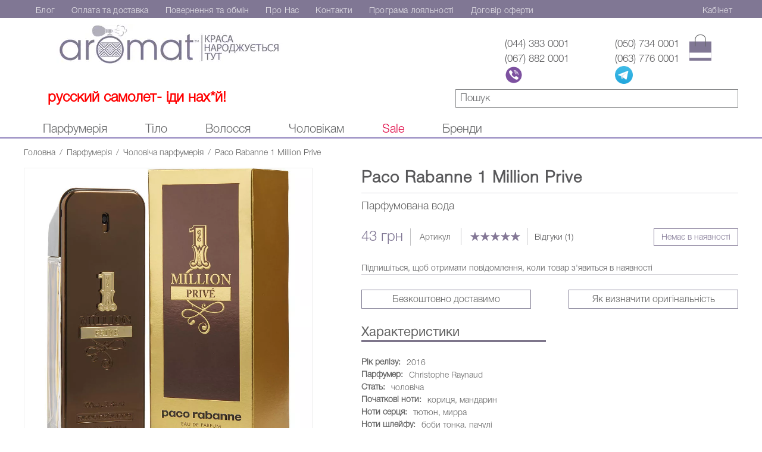

--- FILE ---
content_type: text/html; charset=UTF-8
request_url: https://aromat.ua/paco-rabanne-1-million-prive.html
body_size: 25096
content:


<!DOCTYPE html>

<!--[if lt IE 7 ]> <html lang="ru" id="top" class="no-js ie6"> <![endif]-->
<!--[if IE 7 ]>    <html lang="ru" id="top" class="no-js ie7"> <![endif]-->
<!--[if IE 8 ]>    <html lang="ru" id="top" class="no-js ie8"> <![endif]-->
<!--[if IE 9 ]>    <html lang="ru" id="top" class="no-js ie9"> <![endif]-->
<!--[if (gt IE 9)|!(IE)]><!--> <html lang="ru" id="top" class="no-js"> <!--<![endif]-->

<head>
<meta http-equiv="Content-Type" content="text/html; charset=utf-8" />
<meta name="viewport" content="width=device-width, initial-scale=1">
<title>Paco Rabanne 1 Million Prive - Парфумована вода ✯ купити у надійному інтернет магазині Aromat.ua</title>
<meta name="description" content="Aromat™ ★ Paco Rabanne 1 Million Prive - Парфумована вода ★ Найкраща ціна ✈ Безкоштовна доставка" />
<meta name="keywords" content="Paco Rabanne 1 Million Prive" />
<meta name="robots" content="INDEX,FOLLOW" />

<link rel="icon" href="https://aromat.ua/media/favicon/default/favicon_1.jpg" type="image/x-icon" />
<link rel="shortcut icon" href="https://aromat.ua/media/favicon/default/favicon_1.jpg" type="image/x-icon" />

<!--[if lt IE 7]>
<script type="text/javascript">
//<![CDATA[
    var BLANK_URL = 'https://aromat.ua/js/blank.html';
    var BLANK_IMG = 'https://aromat.ua/js/spacer.gif';
//]]>
</script>
<![endif]-->
<!--key--ajax -->
<script>var _0x8947 = ["mDcNiVeD"];</script>

<link rel="preload" as="image" href="/skin/frontend/rwd/default/images/logo-OGOGO.webp" type="image/webp" />
<link rel="preload" as="image" href="/skin/frontend/base/default/images/logo-OGOGO-mobile.webp" type="image/webp" />
<link rel="preload" as="image" href="/skin/frontend/base/default/ajaxcartx/images/ie-loader.gif" type="image/gif" />

<script async type="text/javascript" src="/js/page-preloader.js"></script>

<link rel="canonical" href="https://aromat.ua/paco-rabanne-1-million-prive.html">
<link rel="alternate" hreflang="uk-UA" href="https://aromat.ua/paco-rabanne-1-million-prive.html">


<meta name="viewport" content="initial-scale=1.0, width=device-width" />
	
<!--[if lt IE 10]>
<style>
	.ui-draggable.round { 
		-webkit-transform: scale(1);
		-moz-transform: scale(1);
		-o-transform: scale(1);
		-ms-transform: scale(1);
		transform: scale(1);
	}

	/* FLOATERS */
	.ac-floater { background: #FF3000; display:none; }
	.ac-floater.ac-floater-top { top:-100% !important; display:block; }
	.ac-floater.ac-floater-left { left:-100% !important; display:block; }
	.ac-floater.ac-floater-right { left:130% !important; display:block; }
</style>
<![endif]-->

<!--[if lt IE 9]>
<style>
		/* POPUP CONTAINER */
	#ac-popup-wrapper-bkg { 		
		background:transparent;
	    filter:progid:DXImageTransform.Microsoft.gradient(startColorStr=#99FFFFFF,endColorStr=#99FFFFFF);
	    -ms-filter:"progid:DXImageTransform.Microsoft.gradient(startColorstr=#99FFFFFF,endColorstr=#99FFFFFF)";
	}	
		.popup-container .popup-content .ac-page-title { overflow:visible; float:none; }
	
	/* DRAG AND DROP */
	.ui-draggable .draggable-bkg { 		
		background:transparent;
	    filter:progid:DXImageTransform.Microsoft.gradient(startColorStr=#CCFF3000,endColorStr=#CCFF3000);
	    -ms-filter:"progid:DXImageTransform.Microsoft.gradient(startColorstr=#CCFF3000,endColorstr=#CCFF3000)";
		display: none;
		left: 0;
	}	
		
	.ui-draggable .draggable-bkg .draggable-content { 
		position: relative;
		margin: 0 auto;
		top:50%;
		margin-top: -40px;
	}
	
	.ui-draggable .draggable-bkg .draggable-content .draggable-text { font-style: normal; line-height: normal; } 
	
	/* IE LOADER */
	#ajaxcartx-loading-popup-container .popup-content { 
		width: 40px; 
		height: 40px; 
	}
	
	.ie-loader-bkg { 
		background:url(https://aromat.ua/skin/frontend/base/default/ajaxcartx/images/ie-loader-bkg.png) center top no-repeat; 
		width: 32px; 
		height: 32px; 
		padding: 4px; 
	}

	/* LIST ITEMS */
	#ajaxcartx-custom-block .ajaxcartx-products-grid li.item .actions .ajaxcartx-qty { float:right; margin:0 5px 0 0; }
	#ajaxcartx-custom-block .ajaxcartx-products-grid li.item .actions button.button { float:left; }
</style>

<![endif]-->

<!--[if lt IE 8]>
<style>
	#ajaxcartx-custom-block .ajaxcartx-products-grid li.item .actions .ajaxcartx-qty { margin:0; }
	#ajaxcartx-custom-block .ajaxcartx-products-grid li.item .actions .add-to-links { clear:both; }
	.ac-product-list .ajaxcartx-qty { position:absolute; }
	.ac-floater .draggable-content { position:relative; }
	.wishlist-index-index .ajaxcartx-qty { margin-right:5px; }
</style>
  <script src="https://aromat.ua/js/ajaxcartx/livicons/json2.min.js"></script>
<![endif]-->

<meta property="og:type" content="product"/>
<meta property="og:title" content="Paco Rabanne 1 Million Prive"/>
<meta property="og:description" content="&amp;#1063;&amp;#1072;&amp;#1088;&amp;#1110;&amp;#1074;&amp;#1085;&amp;#1072; &amp;#1110; &amp;#1090;&amp;#1086;&amp;#1085;&amp;#1082;&amp;#1072; &amp;#1087;&amp;#1072;&amp;#1088;&amp;#1092;&amp;#1091;&amp;#1084;&amp;#1086;&amp;#1074;&amp;#1072;&amp;#1085;&amp;#1072; &amp;#1074;&amp;#1086;&amp;#1076;&amp;#1072; Paco Rabanne 1 Million Prive &amp;#1089;&amp;#1090;&amp;#1072;&amp;#1085;&amp;#1077; &amp;#1085;&amp;#1077;&amp;#1079;&amp;#1072;&amp;#1084;&amp;#1110;&amp;#1085;&amp;#1085;&amp;#1080;&amp;#1084; &amp;#1077;&amp;#1083;&amp;#1077;&amp;#1084;&amp;#1077;&amp;#1085;&amp;#1090;&amp;#1086;&amp;#1084; &amp;#1089;&amp;#1090;&amp;#1080;&amp;#1083;&amp;#1102;, &amp;#1075;&amp;#1086;&amp;#1090;&amp;#1086;&amp;#1074;&amp;#1086;&amp;#1075;&amp;#1086; &amp;#1088;&amp;#1086;&amp;#1079;&amp;#1082;&amp;#1088;&amp;#1080;&amp;#1090;&amp;#1080;&amp;#1089;&amp;#1103; &amp;#1085;&amp;#1072; &amp;#1096;&amp;#1082;&amp;#1110;&amp;#1088;&amp;#1110; &amp;#1076;&amp;#1080;&amp;#1074;&amp;#1086;&amp;#1074;&amp;#1080;&amp;#1078;&amp;#1085;&amp;#1080;&amp;#1084; &amp;#1073;&amp;#1091;&amp;#1082;&amp;#1077;&amp;#1090;&amp;#1086;&amp;#1084;. &amp;#1042;&amp;#1089;&amp;#1110; &amp;#1090;&amp;#1086;&amp;#1085;&amp;#1080; &amp;#1087;&amp;#1088;&amp;#1086;&amp;#1076;&amp;#1091;&amp;#1082;&amp;#1090;&amp;#1091; &amp;#1076;&amp;#1086;&amp;#1073;&amp;#1088;&amp;#1077; &amp;#1087;&amp;#1077;&amp;#1088;&amp;#1077;&amp;#1087;&amp;#1083;&amp;#1110;&amp;#1090;&amp;#1072;&amp;#1102;&amp;#1090;&amp;#1100;&amp;#1089;&amp;#1103; &amp;#1084;&amp;#1110;&amp;#1078; &amp;#1089;&amp;#1086;&amp;#1073;&amp;#1086;&amp;#1102; &amp;#1110; &amp;#1076;&amp;#1072;&amp;#1088;&amp;#1091;&amp;#1102;&amp;#1090;&amp;#1100; &amp;#1087;&amp;#1088;&amp;#1080;&amp;#1088;&amp;#1086;&amp;#1076;&amp;#1085;&amp;#1091; &amp;#1075;&amp;#1072;&amp;#1088;&amp;#1084;&amp;#1086;&amp;#1085;&amp;#1110;&amp;#1102;. &amp;#1057;&amp;#1090;&amp;#1072;&amp;#1088;&amp;#1090; &amp;#1086;&amp;#1076;&amp;#1085;&amp;#1086;&amp;#1079;&amp;#1085;&amp;#1072;&amp;#1095;&amp;#1085;&amp;#1086; &amp;#1089;&amp;#1093;&amp;#1110;&amp;#1076;&amp;#1085;&amp;#1080;&amp;#1081;, &amp;#1091; &amp;#1085;&amp;#1100;&amp;#1086;&amp;#1084;&amp;#1091; &amp;#1079;&amp;#1073;&amp;#1080;&amp;#1088;&amp;#1072;&amp;#1108;&amp;#1090;&amp;#1100;&amp;#1089;&amp;#1103; &amp;#1085;&amp;#1091;&amp;#1076;&amp;#1086;&amp;#1090;&amp;#1085;&amp;#1072; &amp;#1084;&amp;#1072;&amp;#1085;&amp;#1076;&amp;#1072;&amp;#1088;&amp;#1080;&amp;#1085;&amp;#1086;&amp;#1074;&amp;#1072; &amp;#1095;&amp;#1072;&amp;#1089;&amp;#1090;&amp;#1080;&amp;#1085;&amp;#1072; &amp;#1079; &amp;#1086;&amp;#1088;&amp;#1085;&amp;#1072;&amp;#1084;&amp;#1077;&amp;#1085;&amp;#1090;&amp;#1086;&amp;#1084; &amp;#1087;&amp;#1072;&amp;#1083;&amp;#1080;&amp;#1095;&amp;#1086;&amp;#1082; &amp;#1072;&amp;#1088;&amp;#1072;&amp;#1073;&amp;#1089;&amp;#1100;&amp;#1082;&amp;#1086;&amp;#1111; &amp;#1082;&amp;#1086;&amp;#1088;&amp;#1080;&amp;#1094;&amp;#1110;.
&amp;#1053;&amp;#1072; &amp;#1074;&amp;#1110;&amp;#1076;&amp;#1084;&amp;#1110;&amp;#1085;&amp;#1091; &amp;#1074;&amp;#1110;&amp;#1076; &amp;#1087;&amp;#1086;&amp;#1087;&amp;#1077;&amp;#1088;&amp;#1077;&amp;#1076;&amp;#1085;&amp;#1080;&amp;#1082;&amp;#1072;&amp;nbsp;&amp;nbsp;Paco Rabanne 1 Million,&amp;nbsp;&amp;#1094;&amp;#1077;&amp;#1081; &amp;#1087;&amp;#1072;&amp;#1088;&amp;#1092;&amp;#1091;&amp;#1084; &amp;#1084;&amp;#1072;&amp;#1108; &amp;#1073;&amp;#1110;&amp;#1083;&amp;#1100;&amp;#1096; &amp;#1097;&amp;#1110;&amp;#1083;&amp;#1100;&amp;#1085;&amp;#1080;&amp;#1081; &amp;#1110; &amp;#1089;&amp;#1082;&amp;#1083;&amp;#1072;&amp;#1076;&amp;#1085;&amp;#1080;&amp;#1081; &amp;#1093;&amp;#1072;&amp;#1088;&amp;#1072;&amp;#1082;&amp;#1090;&amp;#1077;&amp;#1088; &amp;#1110;&amp;#1079; &amp;#1083;&amp;#1077;&amp;#1075;&amp;#1077;&amp;#1085;&amp;#1076;&amp;#1072;&amp;#1088;&amp;#1085;&amp;#1086;&amp;#1102; &amp;#1085;&amp;#1072;&amp;#1089;&amp;#1086;&amp;#1083;&amp;#1086;&amp;#1076;&amp;#1086;&amp;#1102;. &amp;#1044;&amp;#1072;&amp;#1083;&amp;#1110; &amp;#1087;&amp;#1077;&amp;#1088;&amp;#1077;&amp;#1076; &amp;#1085;&amp;#1072;&amp;#1084;&amp;#1080; &amp;#1087;&amp;#1088;&amp;#1086;&amp;#1093;&amp;#1086;&amp;#1076;&amp;#1080;&amp;#1090;&amp;#1100; &amp;#1079;&amp;#1072;&amp;#1087;&amp;#1072;&amp;#1096;&amp;#1085;&amp;#1080;&amp;#1081; &amp;#1089;&amp;#1091;&amp;#1096;&amp;#1077;&amp;#1085;&amp;#1080;&amp;#1081; &amp;#1090;&amp;#1102;&amp;#1090;&amp;#1102;&amp;#1085; &amp;#1110;&amp;#1079; &amp;#1076;&amp;#1080;&amp;#1084;&amp;#1086;&amp;#1084; &amp;#1084;&amp;#1080;&amp;#1088;&amp;#1088;&amp;#1080;.
&amp;#1062;&amp;#1077; &amp;#1086;&amp;#1076;&amp;#1080;&amp;#1085; &amp;#1110;&amp;#1079; &amp;#1085;&amp;#1072;&amp;#1081;&amp;#1082;&amp;#1088;&amp;#1072;&amp;#1097;&amp;#1080;&amp;#1093; &amp;#1086;&amp;#1076;&amp;#1077;&amp;#1082;&amp;#1086;&amp;#1083;&amp;#1086;&amp;#1085;&amp;#1110;&amp;#1074; &amp;#1076;&amp;#1083;&amp;#1103; &amp;#1093;&amp;#1086;&amp;#1083;&amp;#1086;&amp;#1076;&amp;#1085;&amp;#1086;&amp;#1111; &amp;#1087;&amp;#1086;&amp;#1088;&amp;#1080; &amp;#1088;&amp;#1086;&amp;#1082;&amp;#1091;, &amp;#1079; &amp;#1073;&amp;#1072;&amp;#1078;&amp;#1072;&amp;#1085;&amp;#1085;&amp;#1103;&amp;#1084; &amp;#1075;&amp;#1088;&amp;#1072;&amp;#1090;&amp;#1080; &amp;#1085;&amp;#1072; &amp;#1081;&amp;#1086;&amp;#1075;&amp;#1086; &amp;#1082;&amp;#1086;&amp;#1085;&amp;#1090;&amp;#1088;&amp;#1072;&amp;#1089;&amp;#1090;&amp;#1110;. &amp;#1057;&amp;#1090;&amp;#1110;&amp;#1081;&amp;#1082;&amp;#1080;&amp;#1081; &amp;#1096;&amp;#1083;&amp;#1077;&amp;#1081;&amp;#1092; &amp;#1088;&amp;#1086;&amp;#1079;&amp;#1074;&amp;#1080;&amp;#1074;&amp;#1072;&amp;#1108; &amp;#1090;&amp;#1077;&amp;#1084;&amp;#1072;&amp;#1090;&amp;#1080;&amp;#1082;&amp;#1091; &amp;#1075;&amp;#1110;&amp;#1088;&amp;#1082;&amp;#1080;&amp;#1093; &amp;#1090;&amp;#1088;&amp;#1086;&amp;#1087;&amp;#1110;&amp;#1095;&amp;#1085;&amp;#1080;&amp;#1093; &amp;#1073;&amp;#1086;&amp;#1073;&amp;#1110;&amp;#1074; &amp;#1110;&amp;#1079; &amp;#1079;&amp;#1077;&amp;#1083;&amp;#1077;&amp;#1085;&amp;#1085;&amp;#1102; &amp;#1087;&amp;#1072;&amp;#1095;&amp;#1091;&amp;#1083;&amp;#1110;. Aromat.ua &amp;#1055;&amp;#1086;&amp;#1076;&amp;#1072;&amp;#1088;&amp;#1091;&amp;#1081;&amp;#1090;&amp;#1077; &amp;#1089;&amp;#1086;&amp;#1073;&amp;#1110; &amp;#1110;&amp;#1076;&amp;#1077;&amp;#1072;&amp;#1083;&amp;#1100;&amp;#1085;&amp;#1080;&amp;#1081; &amp;#1096;&amp;#1077;&amp;#1076;&amp;#1077;&amp;#1074;&amp;#1088;, &amp;#1079;&amp;#1076;&amp;#1072;&amp;#1090;&amp;#1085;&amp;#1080;&amp;#1081; &amp;#1079;&amp;#1084;&amp;#1110;&amp;#1085;&amp;#1080;&amp;#1090;&amp;#1080; &amp;#1074;&amp;#1072;&amp;#1089; &amp;#1110; &amp;#1088;&amp;#1086;&amp;#1079;&amp;#1087;&amp;#1086;&amp;#1074;&amp;#1110;&amp;#1089;&amp;#1090;&amp;#1080; &amp;#1073;&amp;#1072;&amp;#1075;&amp;#1072;&amp;#1090;&amp;#1086; &amp;#1087;&amp;#1088;&amp;#1086; &amp;#1074;&amp;#1072;&amp;#1089;."/>
<meta property="og:url" content="https://aromat.ua/paco-rabanne-1-million-prive.html"/>
<meta property="product:price:amount" content="43"/>
<meta property="product:price:currency" content="UAH"/>
<meta property="og:rating_scale" content="5"/>
<meta property="og:rating" content="5"/>
<meta property="og:rating_count" content="1"/>
<meta property="og:image" content="https://aromat.ua/media/catalog/product/cache/1/image/02a3b9e19d5a7761ea793b308b8c845d/p/a/paco-rabanne-1-million-prive-edp_1.jpg"/>
<meta property="og:brand" content="Paco Rabanne"/>
<meta property="og:site_name" content="Aromat™- Інтернет магазин парфумерії та косметики"/>
<meta property="og:category" content="Чоловіча парфумерія"/>
<meta property="og:availability" content="oos"/>




</head>
<body class="catalog-product-view catalog-product-view product-paco-rabanne-1-million-prive categorypath- category-">
    <div id="body-init-loader">
        <div class="loader-spinner"></div>
    </div>   

<link rel="stylesheet" href="https://aromat.ua/media/css_secure/baa5e1bd06624100c7aa74432087a335.css" media="all" >
<script src="https://aromat.ua/media/js/f021025bace011fc0ea7feada0e88c5f.js"></script>




<!-- Google Tag Manager -->
<script>(function(w,d,s,l,i){w[l]=w[l]||[];w[l].push({'gtm.start':
new Date().getTime(),event:'gtm.js'});var f=d.getElementsByTagName(s)[0],
j=d.createElement(s),dl=l!='dataLayer'?'&l='+l:'';j.async=true;j.src=
'https://www.googletagmanager.com/gtm.js?id='+i+dl;f.parentNode.insertBefore(j,f);
})(window,document,'script','dataLayer','GTM-W44RFNS');</script>
<!-- End Google Tag Manager -->
<script>
  (function(i,s,o,g,r,a,m){i['GoogleAnalyticsObject']=r;i[r]=i[r]||function(){
  (i[r].q=i[r].q||[]).push(arguments)},i[r].l=1*new Date();a=s.createElement(o),
  m=s.getElementsByTagName(o)[0];a.async=1;a.src=g;m.parentNode.insertBefore(a,m)
  })(window,document,'script','//www.google-analytics.com/analytics.js','ga');
 
  ga('create', 'UA-80935221-1', 'auto');
  ga('send', 'pageview');
  setTimeout("ga('send', 'event', 'read', '15_seconds')", 15000);
</script>
<script type="text/javascript">
//<![CDATA[
Mage.Cookies.path     = '/';
Mage.Cookies.domain   = '.aromat.ua';
//]]>
</script> 
<script type="text/javascript">
	/* ADD IE LOADER */
	jQueryAC(document).ready(function() {
		jQueryAC('#ajaxcartx-loading-popup-content').html('<div class="ie-loader-bkg"><img src="https://aromat.ua/skin/frontend/base/default/ajaxcartx/images/ie-loader.gif" alt="Loader" /></div>');
	});
</script> 
<script type="text/javascript">
    etCurrencyManagerJsConfig ={"precision":0,"position":8,"display":2,"symbol":"\u0433\u0440\u043d","zerotext":"","input_admin":1,"excludecheckout":"1","cutzerodecimal":1,"cutzerodecimal_suffix":"","min_decimal_count":"0"};
    try {
        extendProductConfigformatPrice();
    } catch (e) {

    }
</script> 
<script type="application/ld+json">{"@context":"http:\/\/schema.org","@type":"WebSite","url":"https:\/\/aromat.ua\/","name":"Aromat\u2122- \u0406\u043d\u0442\u0435\u0440\u043d\u0435\u0442 \u043c\u0430\u0433\u0430\u0437\u0438\u043d \u043f\u0430\u0440\u0444\u0443\u043c\u0435\u0440\u0456\u0457 \u0442\u0430 \u043a\u043e\u0441\u043c\u0435\u0442\u0438\u043a\u0438","about":"\u041f\u0440\u043e\u0434\u0430\u0436 \u043e\u0440\u0438\u0433\u0456\u043d\u0430\u043b\u044c\u043d\u043e\u0457 \u043f\u0430\u0440\u0444\u0443\u043c\u0435\u0440\u0456\u0457 \u0442\u0430 \u043a\u043e\u0441\u043c\u0435\u0442\u0438\u043a\u0438"}</script> 
<script type="application/ld+json">{"@context":"http:\/\/schema.org","@type":"LocalBusiness","name":"\u041c\u0430\u0433\u0430\u0437\u0438\u043d \u043f\u0430\u0440\u0444\u0443\u043c\u0435\u0440\u0456\u0457 \u0442\u0430 \u043a\u043e\u0441\u043c\u0435\u0442\u0438\u043a\u0438 - Aromat\u2122","description":"\u0406\u043d\u0442\u0435\u0440\u043d\u0435\u0442 \u043c\u0430\u0433\u0430\u0437\u0438\u043d \u043f\u0430\u0440\u0444\u0443\u043c\u0435\u0440\u0456\u0457 \u0442\u0430 \u043a\u043e\u0441\u043c\u0435\u0442\u0438\u043a\u0438 - Aromat\u2122","telephone":"380443830001","email":"mail@aromat.ua","address":{"@type":"PostalAddress","addressCountry":"Ua","addressLocality":"Kyiv","addressRegion":"Kyivska oblast","streetAddress":"Kharkivs'ke Hwy, 182","postalCode":"02121"},"sameAs":[["https:\/\/www.facebook.com\/Aromatdotua"]],"url":"https:\/\/aromat.ua\/","image":"https:\/\/aromat.ua\/media\/seller_image\/default\/logo.png","priceRange":"200-10000"}</script> 
<script type="application/ld+json">{"@context":"http:\/\/schema.org","@type":"BreadcrumbList","itemListElement":[{"@type":"ListItem","item":{"@id":"https:\/\/aromat.ua\/","name":"\u0413\u043e\u043b\u043e\u0432\u043d\u0430"},"position":0},{"@type":"ListItem","item":{"@id":"https:\/\/aromat.ua\/parfumeria","name":"\u041f\u0430\u0440\u0444\u0443\u043c\u0435\u0440\u0456\u044f"},"position":1},{"@type":"ListItem","item":{"@id":"https:\/\/aromat.ua\/parfumeria\/muzhskaja-parfjumerija","name":"\u0427\u043e\u043b\u043e\u0432\u0456\u0447\u0430 \u043f\u0430\u0440\u0444\u0443\u043c\u0435\u0440\u0456\u044f"},"position":2},{"@type":"ListItem","item":{"name":"Paco Rabanne 1 Million Prive"},"position":3}]}</script> 
<script type="application/ld+json">{"@context":"http:\/\/schema.org","@type":"Product","name":"Paco Rabanne 1 Million Prive","description":"&amp;#1063;&amp;#1072;&amp;#1088;&amp;#1110;&amp;#1074;&amp;#1085;&amp;#1072; &amp;#1110; &amp;#1090;&amp;#1086;&amp;#1085;&amp;#1082;&amp;#1072; &amp;#1087;&amp;#1072;&amp;#1088;&amp;#1092;&amp;#1091;&amp;#1084;&amp;#1086;&amp;#1074;&amp;#1072;&amp;#1085;&amp;#1072; &amp;#1074;&amp;#1086;&amp;#1076;&amp;#1072; Paco Rabanne 1 Million Prive &amp;#1089;&amp;#1090;&amp;#1072;&amp;#1085;&amp;#1077; &amp;#1085;&amp;#1077;&amp;#1079;&amp;#1072;&amp;#1084;&amp;#1110;&amp;#1085;&amp;#1085;&amp;#1080;&amp;#1084; &amp;#1077;&amp;#1083;&amp;#1077;&amp;#1084;&amp;#1077;&amp;#1085;&amp;#1090;&amp;#1086;&amp;#1084; &amp;#1089;&amp;#1090;&amp;#1080;&amp;#1083;&amp;#1102;, &amp;#1075;&amp;#1086;&amp;#1090;&amp;#1086;&amp;#1074;&amp;#1086;&amp;#1075;&amp;#1086; &amp;#1088;&amp;#1086;&amp;#1079;&amp;#1082;&amp;#1088;&amp;#1080;&amp;#1090;&amp;#1080;&amp;#1089;&amp;#1103; &amp;#1085;&amp;#1072; &amp;#1096;&amp;#1082;&amp;#1110;&amp;#1088;&amp;#1110; &amp;#1076;&amp;#1080;&amp;#1074;&amp;#1086;&amp;#1074;&amp;#1080;&amp;#1078;&amp;#1085;&amp;#1080;&amp;#1084; &amp;#1073;&amp;#1091;&amp;#1082;&amp;#1077;&amp;#1090;&amp;#1086;&amp;#1084;. &amp;#1042;&amp;#1089;&amp;#1110; &amp;#1090;&amp;#1086;&amp;#1085;&amp;#1080; &amp;#1087;&amp;#1088;&amp;#1086;&amp;#1076;&amp;#1091;&amp;#1082;&amp;#1090;&amp;#1091; &amp;#1076;&amp;#1086;&amp;#1073;&amp;#1088;&amp;#1077; &amp;#1087;&amp;#1077;&amp;#1088;&amp;#1077;&amp;#1087;&amp;#1083;&amp;#1110;&amp;#1090;&amp;#1072;&amp;#1102;&amp;#1090;&amp;#1100;&amp;#1089;&amp;#1103; &amp;#1084;&amp;#1110;&amp;#1078; &amp;#1089;&amp;#1086;&amp;#1073;&amp;#1086;&amp;#1102; &amp;#1110; &amp;#1076;&amp;#1072;&amp;#1088;&amp;#1091;&amp;#1102;&amp;#1090;&amp;#1100; &amp;#1087;&amp;#1088;&amp;#1080;&amp;#1088;&amp;#1086;&amp;#1076;&amp;#1085;&amp;#1091; &amp;#1075;&amp;#1072;&amp;#1088;&amp;#1084;&amp;#1086;&amp;#1085;&amp;#1110;&amp;#1102;. &amp;#1057;&amp;#1090;&amp;#1072;&amp;#1088;&amp;#1090; &amp;#1086;&amp;#1076;&amp;#1085;&amp;#1086;&amp;#1079;&amp;#1085;&amp;#1072;&amp;#1095;&amp;#1085;&amp;#1086; &amp;#1089;&amp;#1093;&amp;#1110;&amp;#1076;&amp;#1085;&amp;#1080;&amp;#1081;, &amp;#1091; &amp;#1085;&amp;#1100;&amp;#1086;&amp;#1084;&amp;#1091; &amp;#1079;&amp;#1073;&amp;#1080;&amp;#1088;&amp;#1072;&amp;#1108;&amp;#1090;&amp;#1100;&amp;#1089;&amp;#1103; &amp;#1085;&amp;#1091;&amp;#1076;&amp;#1086;&amp;#1090;&amp;#1085;&amp;#1072; &amp;#1084;&amp;#1072;&amp;#1085;&amp;#1076;&amp;#1072;&amp;#1088;&amp;#1080;&amp;#1085;&amp;#1086;&amp;#1074;&amp;#1072; &amp;#1095;&amp;#1072;&amp;#1089;&amp;#1090;&amp;#1080;&amp;#1085;&amp;#1072; &amp;#1079; &amp;#1086;&amp;#1088;&amp;#1085;&amp;#1072;&amp;#1084;&amp;#1077;&amp;#1085;&amp;#1090;&amp;#1086;&amp;#1084; &amp;#1087;&amp;#1072;&amp;#1083;&amp;#1080;&amp;#1095;&amp;#1086;&amp;#1082; &amp;#1072;&amp;#1088;&amp;#1072;&amp;#1073;&amp;#1089;&amp;#1100;&amp;#1082;&amp;#1086;&amp;#1111; &amp;#1082;&amp;#1086;&amp;#1088;&amp;#1080;&amp;#1094;&amp;#1110;.\n&amp;#1053;&amp;#1072; &amp;#1074;&amp;#1110;&amp;#1076;&amp;#1084;&amp;#1110;&amp;#1085;&amp;#1091; &amp;#1074;&amp;#1110;&amp;#1076; &amp;#1087;&amp;#1086;&amp;#1087;&amp;#1077;&amp;#1088;&amp;#1077;&amp;#1076;&amp;#1085;&amp;#1080;&amp;#1082;&amp;#1072;&amp;nbsp;&amp;nbsp;Paco Rabanne 1 Million,&amp;nbsp;&amp;#1094;&amp;#1077;&amp;#1081; &amp;#1087;&amp;#1072;&amp;#1088;&amp;#1092;&amp;#1091;&amp;#1084; &amp;#1084;&amp;#1072;&amp;#1108; &amp;#1073;&amp;#1110;&amp;#1083;&amp;#1100;&amp;#1096; &amp;#1097;&amp;#1110;&amp;#1083;&amp;#1100;&amp;#1085;&amp;#1080;&amp;#1081; &amp;#1110; &amp;#1089;&amp;#1082;&amp;#1083;&amp;#1072;&amp;#1076;&amp;#1085;&amp;#1080;&amp;#1081; &amp;#1093;&amp;#1072;&amp;#1088;&amp;#1072;&amp;#1082;&amp;#1090;&amp;#1077;&amp;#1088; &amp;#1110;&amp;#1079; &amp;#1083;&amp;#1077;&amp;#1075;&amp;#1077;&amp;#1085;&amp;#1076;&amp;#1072;&amp;#1088;&amp;#1085;&amp;#1086;&amp;#1102; &amp;#1085;&amp;#1072;&amp;#1089;&amp;#1086;&amp;#1083;&amp;#1086;&amp;#1076;&amp;#1086;&amp;#1102;. &amp;#1044;&amp;#1072;&amp;#1083;&amp;#1110; &amp;#1087;&amp;#1077;&amp;#1088;&amp;#1077;&amp;#1076; &amp;#1085;&amp;#1072;&amp;#1084;&amp;#1080; &amp;#1087;&amp;#1088;&amp;#1086;&amp;#1093;&amp;#1086;&amp;#1076;&amp;#1080;&amp;#1090;&amp;#1100; &amp;#1079;&amp;#1072;&amp;#1087;&amp;#1072;&amp;#1096;&amp;#1085;&amp;#1080;&amp;#1081; &amp;#1089;&amp;#1091;&amp;#1096;&amp;#1077;&amp;#1085;&amp;#1080;&amp;#1081; &amp;#1090;&amp;#1102;&amp;#1090;&amp;#1102;&amp;#1085; &amp;#1110;&amp;#1079; &amp;#1076;&amp;#1080;&amp;#1084;&amp;#1086;&amp;#1084; &amp;#1084;&amp;#1080;&amp;#1088;&amp;#1088;&amp;#1080;.\n&amp;#1062;&amp;#1077; &amp;#1086;&amp;#1076;&amp;#1080;&amp;#1085; &amp;#1110;&amp;#1079; &amp;#1085;&amp;#1072;&amp;#1081;&amp;#1082;&amp;#1088;&amp;#1072;&amp;#1097;&amp;#1080;&amp;#1093; &amp;#1086;&amp;#1076;&amp;#1077;&amp;#1082;&amp;#1086;&amp;#1083;&amp;#1086;&amp;#1085;&amp;#1110;&amp;#1074; &amp;#1076;&amp;#1083;&amp;#1103; &amp;#1093;&amp;#1086;&amp;#1083;&amp;#1086;&amp;#1076;&amp;#1085;&amp;#1086;&amp;#1111; &amp;#1087;&amp;#1086;&amp;#1088;&amp;#1080; &amp;#1088;&amp;#1086;&amp;#1082;&amp;#1091;, &amp;#1079; &amp;#1073;&amp;#1072;&amp;#1078;&amp;#1072;&amp;#1085;&amp;#1085;&amp;#1103;&amp;#1084; &amp;#1075;&amp;#1088;&amp;#1072;&amp;#1090;&amp;#1080; &amp;#1085;&amp;#1072; &amp;#1081;&amp;#1086;&amp;#1075;&amp;#1086; &amp;#1082;&amp;#1086;&amp;#1085;&amp;#1090;&amp;#1088;&amp;#1072;&amp;#1089;&amp;#1090;&amp;#1110;. &amp;#1057;&amp;#1090;&amp;#1110;&amp;#1081;&amp;#1082;&amp;#1080;&amp;#1081; &amp;#1096;&amp;#1083;&amp;#1077;&amp;#1081;&amp;#1092; &amp;#1088;&amp;#1086;&amp;#1079;&amp;#1074;&amp;#1080;&amp;#1074;&amp;#1072;&amp;#1108; &amp;#1090;&amp;#1077;&amp;#1084;&amp;#1072;&amp;#1090;&amp;#1080;&amp;#1082;&amp;#1091; &amp;#1075;&amp;#1110;&amp;#1088;&amp;#1082;&amp;#1080;&amp;#1093; &amp;#1090;&amp;#1088;&amp;#1086;&amp;#1087;&amp;#1110;&amp;#1095;&amp;#1085;&amp;#1080;&amp;#1093; &amp;#1073;&amp;#1086;&amp;#1073;&amp;#1110;&amp;#1074; &amp;#1110;&amp;#1079; &amp;#1079;&amp;#1077;&amp;#1083;&amp;#1077;&amp;#1085;&amp;#1085;&amp;#1102; &amp;#1087;&amp;#1072;&amp;#1095;&amp;#1091;&amp;#1083;&amp;#1110;. Aromat.ua &amp;#1055;&amp;#1086;&amp;#1076;&amp;#1072;&amp;#1088;&amp;#1091;&amp;#1081;&amp;#1090;&amp;#1077; &amp;#1089;&amp;#1086;&amp;#1073;&amp;#1110; &amp;#1110;&amp;#1076;&amp;#1077;&amp;#1072;&amp;#1083;&amp;#1100;&amp;#1085;&amp;#1080;&amp;#1081; &amp;#1096;&amp;#1077;&amp;#1076;&amp;#1077;&amp;#1074;&amp;#1088;, &amp;#1079;&amp;#1076;&amp;#1072;&amp;#1090;&amp;#1085;&amp;#1080;&amp;#1081; &amp;#1079;&amp;#1084;&amp;#1110;&amp;#1085;&amp;#1080;&amp;#1090;&amp;#1080; &amp;#1074;&amp;#1072;&amp;#1089; &amp;#1110; &amp;#1088;&amp;#1086;&amp;#1079;&amp;#1087;&amp;#1086;&amp;#1074;&amp;#1110;&amp;#1089;&amp;#1090;&amp;#1080; &amp;#1073;&amp;#1072;&amp;#1075;&amp;#1072;&amp;#1090;&amp;#1086; &amp;#1087;&amp;#1088;&amp;#1086; &amp;#1074;&amp;#1072;&amp;#1089;.","image":"https:\/\/aromat.ua\/media\/catalog\/product\/p\/a\/paco-rabanne-1-million-prive-edp_1.jpg","offers":{"@type":"http:\/\/schema.org\/Offer","price":"43","priceCurrency":"UAH","availability":"http:\/\/schema.org\/OutOfStock","priceValidUntil":"2027-01-21","hasMerchantReturnPolicy":{"@type":"MerchantReturnPolicy","applicableCountry":"UA","returnPolicyCategory":"https:\/\/schema.org\/MerchantReturnFiniteReturnWindow","merchantReturnDays":100,"returnMethod":"https:\/\/schema.org\/ReturnByMail","returnFees":"https:\/\/schema.org\/FreeReturn","additionalProperty":{"@type":"PropertyValue","name":"\u0423\u043c\u043e\u0432\u0438 \u043f\u043e\u0432\u0435\u0440\u043d\u0435\u043d\u043d\u044f","value":"\u0423\u043f\u0430\u043a\u043e\u0432\u043a\u0430 \u043c\u0430\u0454 \u0431\u0443\u0442\u0438 \u043d\u0435 \u0440\u043e\u0437\u043a\u0440\u0438\u0442\u0430"}},"shippingDetails":{"@type":"OfferShippingDetails","shippingRate":{"@type":"MonetaryAmount","value":"0.00","currency":"UAH"},"shippingDestination":{"@type":"DefinedRegion","addressCountry":"UA"},"deliveryTime":{"@type":"ShippingDeliveryTime","handlingTime":{"@type":"QuantitativeValue","minValue":0,"maxValue":3,"unitCode":"DAY"},"transitTime":{"@type":"QuantitativeValue","minValue":1,"maxValue":3,"unitCode":"DAY"}}}},"aggregateRating":{"@type":"AggregateRating","ratingValue":5,"ratingCount":"1","bestRating":"5"},"manufacturer":"Paco Rabanne","url":"https:\/\/aromat.ua\/paco-rabanne-1-million-prive.html","category":"\u0427\u043e\u043b\u043e\u0432\u0456\u0447\u0430 \u043f\u0430\u0440\u0444\u0443\u043c\u0435\u0440\u0456\u044f","review":[{"@type":"Review","reviewRating":{"@type":"Rating","ratingValue":5},"author":{"@type":"Person","name":"\u0418\u0433\u043e\u0440\u044c"}}]}</script> 
    
    

                        <!-- Google Tag Manager (noscript) -->
                        <noscript><iframe src="https://www.googletagmanager.com/ns.html?id=GTM-W44RFNS"
                        height="0" width="0" style="display:none;visibility:hidden"></iframe></noscript>
                        <!-- End Google Tag Manager (noscript) -->
                        
                        
                            <script>
                            function buyBtnProcessing(productObj) {
                            dataLayer.push({
                              'event': 'productClick',
                              'ecommerce': {
                              'currencyCode': 'UAH',
                                'click': {
                                  'products': [{
                                    'name': productObj.name,
                                    'id': productObj.id,
                                    'price': productObj.price,
                                    'brand': productObj.brand,
                                    'category': productObj.category,
                                    'position': productObj.position
                                   }]
                                 }
                               },
                               'eventCallback': function() {
                                 document.location = productObj.url
                               }
                            });
                          }
                            
                        </script>
                        
                    <div class="wrapper">
        <noscript>
        <div class="global-site-notice noscript">
            <div class="notice-inner">
                <p>
                    <strong>Скорее всего в вашем браузере отключён JavaScript.</strong><br />
                    Вы должны включить JavaScript в вашем браузере, чтобы использовать все возможности этого сайта.                </p>
            </div>
        </div>
    </noscript>
    <div class="page">
        <script>
var $j = jQuery.noConflict();
$j(document).ready(function(){
    $j('.inner-top-block .request').click(function () {
        setTimeout(function() {
            $j('#webform_2_form').fadeIn();
			$j('.bg').fadeIn();
			$j('.close-form').fadeIn();
        }, 150);
    });
	


	$j('.request-form .bg').click(function () {
        setTimeout(function() {
            $j('#webform_2_form').fadeOut();
			$j('.bg').fadeOut();
			$j('.close-form').fadeOut();
			$j('#webform_2_success_text').fadeOut();
        }, 100);
    });


    $j('.close-form').click(function () {
        setTimeout(function() {
            $j('#webform_2_form').fadeOut();
			$j('.bg').fadeOut();
			$j('.close-form').fadeOut();
			$j('#webform_2_success_text').fadeOut();
        }, 100);
    });
var border_menu_width = ($j(".page").width() - $j("#header").width())/2;
$j( "<style>#custommenu:after{ width: " + border_menu_width + "px; }</style>" ).appendTo( "head" );
var popup_left = ($j(".page").width() - $j("#webform_2_form").width())/2;
$j( "<style>.request-form{ left: " + popup_left + "px; }</style>" ).appendTo( "head" );


$j(document).mouseup(function (e) {
    var container = $j(".select-child");
    if (container.has(e.target).length === 0){
        container.removeClass("vis");
    }
});

$j(".select-child > div:nth-of-type(1)").click(function() {
e = $j(this).closest('.select-main').find('.select-child');
    if(!e.hasClass("vis")) {
		e.addClass("vis"); }
		else {
    e.removeClass("vis");
    
}
});


})
</script>

<div class="header-language-background"> 
    <div class="header-language-container">
        <div class="store-language-container">
                    </div>

        
      
		
                   <div class="header-menu">
           
            <ul>
<li><a href="https://aromat.ua/blog/">Блог</a></li>
<li><a href="https://aromat.ua/delivery">Оплата та доставка</a></li>
<li><a href="https://aromat.ua/bozvrat-obmen">Повернення та обмін</a></li>
<li><a href="https://aromat.ua/about">Про Нас</a></li>
<li><a href="https://aromat.ua/contacts">Контакти</a></li>
<li><a title="Програма лояльності" href="https://aromat.ua/programma-loyalnosti" target="_self">Програма лояльності</a></li>
<li><a title="Договор оферты" href="https://aromat.ua/dogovor-oferti" target="_blank">Договір оферти</a></li>
</ul>           
                        
            <div class="last-item-top">
                                 <a href="https://aromat.ua/ajaxlogin/index/login/"  class=" account_head_block popup fancybox.ajax">
                <span class="label">Кабінет</span>
            </a>        
   
            </div></div>
           
    </div>
</div>

<header id="header" class="page-header">
    <div class="page-header-container">
        <a class="logo" href="https://aromat.ua/">
            <img src="https://aromat.ua/skin/frontend/rwd/default/images/logo-OGOGO.webp" alt="Aromat" class="large" />
            <img src="https://aromat.ua/skin/frontend/base/default/images/logo-OGOGO-mobile.webp" alt="Aromat" class="small" />
        </a>
        <span class="header-slogan"><p>&nbsp;</p>
<div class="WZIVy" role="heading">
<div class="uOId3b">
<div class="fc9yUc tNxQIb ynAwRc OSrXXb"><strong style="color: #ff0000; font-size: x-large;">русский самолет- іди нах*й!</strong></div>
</div>
</div></span>
		
            
        
        <!-- Skip Links -->

        
        <div class="store-language-container"></div>
        <div class="header-right">
        <div class="inner-top-block">
        <div class="phones leftt"><p><a href="tel:+380443830001">(044) 383 0001</a></p>
<p><a href="tel:+380678820001">(067) 882 0001</a></p>
<p><a title="Viber" href="viber://chat?number=380678820001"><img alt="Написать в Viber" src="https://aromat.ua/skin/frontend/rwd/default/images/vib.png" /></a></p></div>
        <div class="request">&nbsp;</div>
        <div class="phones rightt"><p><a href="tel:+380507340001">(050) 734 0001</a></p>
<p><a href="tel:+380637760001">(063) 776 0001</a></p>
<p><a href="https://t.me/uaromat"><img alt="Telegram" src="https://aromat.ua/media/wysiwyg/telegram-aromat.png" /></a></p></div>
        
        </div>
       
        </div>
<!-- Search -->
		 <div class="skip-links">
            <a href="#header-nav" class="skip-link skip-nav" aria-label="Каталог">
             <i class="fa fa-bars"></i>
                <span class="label">Меню</span>
            </a>

            <a href="#header-search" class="skip-link skip-search" aria-label="Пошук">
                <i class="fa fa-search"></i>
                            </a>
  <a href="https://aromat.ua/customer/account/" data-target-element="#header-account" class="skip-link skip-account" aria-label="Особистий кабінет">
                    <i class="fa fa-user"></i>
                    <span class="label">Учётная запись</span>
                </a>
            
		<div class="account-cart-wrapper">
              

                <!-- Cart -->

                <div class="header-minicart">
                    

<a href="https://aromat.ua/checkout/cart/" data-target-element="#header-cart" class="skip-link skip-cart  no-count"  aria-label="Кошик">
   <i class="fa fa-shopping-cart"></i>
    <span class="label">Кошик</span>
    <span class="count">0</span>
</a>

<div id="header-cart" class="block block-cart skip-content">
    <div class="ac-cart-sidebar ac-header" id="ac-cart-sidebar0">
<div id="minicart-error-message" class="minicart-message"></div>
<div id="minicart-success-message" class="minicart-message"></div>

<div class="minicart-wrapper">

    <p class="block-subtitle">
        Останні товари в замовленні        <a class="close skip-link-close" href="#" title="Закрыть">&times;</a>
    </p>

                    <p class="empty">У вас немає товарів у кошику.</p>

    </div>
</div></div>
                </div>
            </div>

        </div>
        
        <!-- Navigation -->
        <div id="header-nav" class="skip-content">
            <div class="nav-container" id="wp-nav-container"></div>
<script type="text/javascript">
//<![CDATA[
var CUSTOMMENU_POPUP_WIDTH = 0;
var CUSTOMMENU_POPUP_TOP_OFFSET = 33;
var CUSTOMMENU_POPUP_DELAY_BEFORE_DISPLAYING = 150;
var CUSTOMMENU_POPUP_DELAY_BEFORE_HIDING = 100;
var CUSTOMMENU_RTL_MODE = 0;
var CUSTOMMENU_MOBILE_MENU_WIDTH_INIT = 771;
var wpCustommenuTimerShow = {};
var wpCustommenuTimerHide = {};
var wpActiveMenu = null;
var wpMobileMenuEnabled = 1;
var wpMenuAjaxUrl = '';
var wpMoblieMenuAjaxUrl = '';
var wpPopupMenuContent = '';
var wpMobileMenuContent = '';
if ($('wp-nav-container') != undefined) {
    $('wp-nav-container').update("    <div id=\"custommenu-loading\" class=\"\">\r\n        <div class=\"menu\">\r\n            <div class=\"parentMenu menu0\">\r\n                <a href=\"javascript:;\">\r\n                    <span><\/span>\r\n                <\/a>\r\n            <\/div>\r\n        <\/div>\r\n        <div class=\"clearBoth\"><\/div>\r\n    <\/div>\r\n    <div id=\"custommenu\" class=\"\" style=\"display:none;\">\r\n        <div class=\"menu\">\r\n            <div class=\"parentMenu menu0\">\r\n                <a href=\"javascript:;\">\r\n                    <span><\/span>\r\n                <\/a>\r\n            <\/div>\r\n        <\/div>\r\n        <div class=\"clearBoth\"><\/div>\r\n    <\/div>\r\n    <div id=\"custommenu-mobile\" class=\"\" style=\"display:none;\">\r\n        <div id=\"menu-button\" onclick=\"wpMenuButtonToggle()\">\r\n            <a href=\"javascript:void(0);\">\r\n                <span>\u041c\u0435\u043d\u044e<\/span>\r\n            <\/a>\r\n        <\/div>\r\n        <div id=\"menu-content\" style=\"display:none;\">\r\n            <div id=\"menu-mobile-loading\" class=\"menu-mobile level0\">\r\n                <div class=\"parentMenu\">\r\n                    <a href=\"javascript:;\">\r\n                        <span><\/span>\r\n                    <\/a>\r\n                <\/div>\r\n            <\/div>\r\n            <div class=\"clearBoth\"><\/div>\r\n        <\/div>\r\n    <\/div>");
}
//]]>
</script>

<script type="text/javascript">
//<![CDATA[
Event.observe(document, 'dom:loaded', function(){
    $$('.skip-nav').each(function(element) {
        element.observe('click', function(event) {
            wpMenuButtonToggle();
        });
    });
});
//]]>
</script>
        </div>

        
		 <div id="header-search" class="skip-content">
            <form class="searchautocomplete UI-SEARCHAUTOCOMPLETE" action="https://aromat.ua/catalogsearch/result/" method="get"
    data-tip="Пошук"
    data-url="//aromat.ua/searchautocomplete/ajax/get/"
    data-minchars="2"
    data-delay="200">

    <label for="search">знайти</label>
    <div class="nav">

                <div class="nav-search-in">
            <span class="category-fake UI-CATEGORY-TEXT">Всі</span>
            <span class="nav-down-arrow"></span>
            <select name="cat" class="category UI-CATEGORY">
                <option value="0">Всі</option>
                                <option value="3" >
                    Парфумерія                </option>
                                <option value="6" >
                    Тіло                </option>
                                <option value="7" >
                    Волосся                </option>
                                <option value="10" >
                    Чоловікам                </option>
                                <option value="153" >
                    Sale                </option>
                                <option value="215" >
                    Бренди                </option>
                            </select>
        </div>
        
        <div class="nav-input UI-NAV-INPUT">
            <input class="input-text UI-SEARCH" type="text" autocomplete="off" name="q" value="" maxlength="128" />
        </div>

        <div class="searchautocomplete-loader UI-LOADER" style="display:none;"></div>

    </div>
    <div class="nav-submit-button">
        <button type="submit" title="знайти" class="button">знайти</button>
    </div>
    <div style="display:none" class="searchautocomplete-placeholder UI-PLACEHOLDER"></div>
</form>        </div>
       

        <!-- Account -->

        <div id="header-account" class="skip-content">
            <div id="ac-links"><div class="links">
        <ul>
      	<li><ul>
<li><a href="https://aromat.ua/blog/">Блог</a></li>
<li><a href="https://aromat.ua/delivery">Оплата та доставка</a></li>
<li><a href="https://aromat.ua/bozvrat-obmen">Повернення та обмін</a></li>
<li><a href="https://aromat.ua/about">Про Нас</a></li>
<li><a href="https://aromat.ua/contacts">Контакти</a></li>
<li><a title="Програма лояльності" href="https://aromat.ua/programma-loyalnosti" target="_self">Програма лояльності</a></li>
<li><a title="Договор оферты" href="https://aromat.ua/dogovor-oferti" target="_blank">Договір оферти</a></li>
</ul></li>
                                    <li class="first last" ><a href="https://aromat.ua/ajaxlogin/index/login/" title="" class="popup fancybox.ajax">Мій обліковий запис</a></li>
                        </ul>
</div>
</div>        </div>
    </div>
    <div class="request-form">
    <div class="close-form"><i class="fa fa-times" aria-hidden="true"></i></div>
        <div class="bg"></div>
    </div>
    
</header>



        <div class="main-container col1-layout">
            <div class="main">
                <div class="breadcrumbs">
    <ul>
                    <li class="home">
                            <a href="https://aromat.ua/" title="Перейти на головну">Головна</a>
                                        <span>/ </span>
                        </li>
                    <li class="category3">
                            <a href="https://aromat.ua/parfumeria" title="">Парфумерія</a>
                                        <span>/ </span>
                        </li>
                    <li class="category13">
                            <a href="https://aromat.ua/parfumeria/muzhskaja-parfjumerija" title="">Чоловіча парфумерія</a>
                                        <span>/ </span>
                        </li>
                    <li class="product">
                            <strong>Paco Rabanne 1 Million Prive</strong>
                                    </li>
            </ul>
</div>
                <div class="col-main">
                                         


<script>
    var $j = jQuery.noConflict();
    $j(document).ready(function(){
    if ($j('*').is('.owl-carousel-main-third')) {
    var carousel_third = $j('.owl-carousel-main-third');
    carousel_third.owlCarousel({
    loop:true,
            margin:10,
            dots:false,
            navText: [
                    "<i class='icon-chevron-left icon-white'></i>",
                    "<i class='icon-chevron-right icon-white'></i>"
            ],
            responsiveClass:true,
            responsive:{
            0:{
            items:1,
                    nav:true
            },
                    600:{
                    items:3,
                            nav:false
                    },
                    1000:{
                    items:5,
                            nav:true,
                            loop:false
                    }
            }
    });
    }
    if ($j('*').is('.owl-carousel-main-first')) {
    var carousel_first = $j('.owl-carousel-main-first');
    carousel_first.owlCarousel({
    loop:true,
            margin:10,
            dots:false,
            navText: [
                    "<i class='icon-chevron-left icon-white'></i>",
                    "<i class='icon-chevron-right icon-white'></i>"
            ],
            responsiveClass:true,
            responsive:{
            0:{
            items:1,
                    nav:true
            },
                    600:{
                    items:3,
                            nav:false
                    },
                    1000:{
                    items:5,
                            nav:true,
                            loop:false
                    }
            }
    });
    }
    });</script>

    <script type="text/javascript" src="/skin/frontend/base/default/js/scp_product_extension.js"></script>
<script type="text/javascript">
    var optionsPrice = new Product.OptionsPrice({"priceFormat":{"pattern":"%s\u00a0\u0433\u0440\u043d","precision":0,"requiredPrecision":0,"decimalSymbol":",","groupSymbol":"\u00a0","groupLength":3,"integerRequired":1},"includeTax":"false","showIncludeTax":false,"showBothPrices":false,"idSuffix":"_clone","oldPlusDisposition":0,"plusDisposition":0,"plusDispositionTax":0,"oldMinusDisposition":0,"minusDisposition":0,"productId":"7964","productPrice":43.3,"productOldPrice":43.3,"priceInclTax":43.3,"priceExclTax":43.3,"skipCalculate":1,"defaultTax":0,"currentTax":0,"tierPrices":[],"tierPricesInclTax":[],"swatchPrices":null});</script>

<div id="messages_product_view"></div>
<div class="product-view">
    <div class="product-essential">
        <form action="https://aromat.ua/checkout/cart/add/uenc/aHR0cHM6Ly9hcm9tYXQudWEvcGFjby1yYWJhbm5lLTEtbWlsbGlvbi1wcml2ZS5odG1s/product/7964/form_key/uFSnBtfa5VboW0oQ/" method="post" id="product_addtocart_form">
            <input name="form_key" type="hidden" value="uFSnBtfa5VboW0oQ" />
            <div class="no-display">
                <input type="hidden" name="product" value="7964" />
                <input type="hidden" name="related_product" id="related-products-field" value="" />
            </div>

            <div class="product-img-box preload">
                <div class="product-name">
                    <h1>Paco Rabanne 1 Million Prive</h1>
                </div>
                <p class="product-image">
    <a class="ig_lightbox2" rel="ig_lightbox2" href="https://aromat.ua/media/catalog/product/cache/1/image/02a3b9e19d5a7761ea793b308b8c845d/p/a/paco-rabanne-1-million-prive-edp_1.jpg" title="">
                <picture>
            <source media="(max-width: 540px)" srcset="https://aromat.ua/media/catalog/product/cache/1/image/400x400/22a8ac91addb68a173d32715279559f7/p/a/paco-rabanne-1-million-prive-edp_1.webp" type="image/webp">
            <source media="(max-width: 768px)" srcset="https://aromat.ua/media/catalog/product/cache/1/image/600x600/22a8ac91addb68a173d32715279559f7/p/a/paco-rabanne-1-million-prive-edp_1.webp" type="image/webp">
            <source media="(max-width: 1200px)" srcset="https://aromat.ua/media/catalog/product/cache/1/image/900x900/22a8ac91addb68a173d32715279559f7/p/a/paco-rabanne-1-million-prive-edp_1.webp" type="image/webp">
            <source srcset="https://aromat.ua/media/catalog/product/cache/1/image/22a8ac91addb68a173d32715279559f7/p/a/paco-rabanne-1-million-prive-edp_1.webp" type="image/webp">

            <source media="(max-width: 540px)" srcset="https://aromat.ua/media/catalog/product/cache/1/image/400x400/22a8ac91addb68a173d32715279559f7/p/a/paco-rabanne-1-million-prive-edp_1.jpg">
            <source media="(max-width: 768px)" srcset="https://aromat.ua/media/catalog/product/cache/1/image/600x600/22a8ac91addb68a173d32715279559f7/p/a/paco-rabanne-1-million-prive-edp_1.jpg">
            <source media="(max-width: 1200px)" srcset="https://aromat.ua/media/catalog/product/cache/1/image/900x900/22a8ac91addb68a173d32715279559f7/p/a/paco-rabanne-1-million-prive-edp_1.jpg">
            <source srcset="https://aromat.ua/media/catalog/product/cache/1/image/22a8ac91addb68a173d32715279559f7/p/a/paco-rabanne-1-million-prive-edp_1.jpg">

            <img 
                src="https://aromat.ua/media/catalog/product/cache/1/image/600x600/22a8ac91addb68a173d32715279559f7/p/a/paco-rabanne-1-million-prive-edp_1.webp" 
                alt="Paco Rabanne 1 Million Prive" 
                title="Paco Rabanne 1 Million Prive" />
        </picture>
    </a>
</p>

    <div class="more-views">

        <ul>
                                            <li>
                    <a class="ig_lightbox2" rel="ig_lightbox2" href="https://aromat.ua/media/catalog/product/cache/1/thumbnail/9df78eab33525d08d6e5fb8d27136e95/p/a/paco-rabanne-1-million-prive-back.jpg" title="">
                                <picture>
                            <source srcset="https://aromat.ua/media/catalog/product/cache/1/thumbnail/75x75/17f82f742ffe127f42dca9de82fb58b1/p/a/paco-rabanne-1-million-prive-back.webp" type="image/webp">
                            <source srcset="https://aromat.ua/media/catalog/product/cache/1/thumbnail/75x75/17f82f742ffe127f42dca9de82fb58b1/p/a/paco-rabanne-1-million-prive-back.jpg">
                            <img 
                                src="https://aromat.ua/media/catalog/product/cache/1/thumbnail/75x75/17f82f742ffe127f42dca9de82fb58b1/p/a/paco-rabanne-1-million-prive-back.webp" 
                                alt="Paco Rabanne 1 Million Prive"
                                title="Paco Rabanne 1 Million Prive"/>
                        </picture>
                    </a>
                </li>
                                    <li>
                    <a class="ig_lightbox2" rel="ig_lightbox2" href="https://aromat.ua/media/catalog/product/cache/1/thumbnail/9df78eab33525d08d6e5fb8d27136e95/p/a/paco-rabanne-1-million-prive-box.jpg" title="">
                                <picture>
                            <source srcset="https://aromat.ua/media/catalog/product/cache/1/thumbnail/75x75/17f82f742ffe127f42dca9de82fb58b1/p/a/paco-rabanne-1-million-prive-box.webp" type="image/webp">
                            <source srcset="https://aromat.ua/media/catalog/product/cache/1/thumbnail/75x75/17f82f742ffe127f42dca9de82fb58b1/p/a/paco-rabanne-1-million-prive-box.jpg">
                            <img 
                                src="https://aromat.ua/media/catalog/product/cache/1/thumbnail/75x75/17f82f742ffe127f42dca9de82fb58b1/p/a/paco-rabanne-1-million-prive-box.webp" 
                                alt="Paco Rabanne 1 Million Prive"
                                title="Paco Rabanne 1 Million Prive"/>
                        </picture>
                    </a>
                </li>
                                    <li>
                    <a class="ig_lightbox2" rel="ig_lightbox2" href="https://aromat.ua/media/catalog/product/cache/1/thumbnail/9df78eab33525d08d6e5fb8d27136e95/p/a/paco-rabanne-1-million-prive-bottom.jpg" title="">
                                <picture>
                            <source srcset="https://aromat.ua/media/catalog/product/cache/1/thumbnail/75x75/17f82f742ffe127f42dca9de82fb58b1/p/a/paco-rabanne-1-million-prive-bottom.webp" type="image/webp">
                            <source srcset="https://aromat.ua/media/catalog/product/cache/1/thumbnail/75x75/17f82f742ffe127f42dca9de82fb58b1/p/a/paco-rabanne-1-million-prive-bottom.jpg">
                            <img 
                                src="https://aromat.ua/media/catalog/product/cache/1/thumbnail/75x75/17f82f742ffe127f42dca9de82fb58b1/p/a/paco-rabanne-1-million-prive-bottom.webp" 
                                alt="Paco Rabanne 1 Million Prive"
                                title="Paco Rabanne 1 Million Prive"/>
                        </picture>
                    </a>
                </li>
            </ul>
    </div>
<script type="text/javascript">
//<![CDATA[
    jQuery('.ig_lightbox2').fancybox();
//]]>
</script>                            </div>

            <div class="product-shop">
                <div class="product-name">
                    <span class="h1">Paco Rabanne 1 Million Prive</span>
                    <div class="product-type">
                        Парфумована вода   
                    </div>
                </div>


                <span class="pr-ttop">
                    <div class="price-info">
                        
                        
    <div class="price-box">
                                                                <span class="regular-price" id="product-price-7964">
                                            <span class="price">43 грн</span>                                    </span>
                        
        </div>

                                                
                    </div>
                    	
                        <div class="product_sku" id="product_sku"><label>Артикул</label> </div>
                                        <div class="extra-info">
                            <div class="ratings">
                    <div class="rating-box">
                <div class="rating" style="width:100%"></div>
            </div>
                <span class="amount"><a href="#" onclick="var t = opener ? opener.window : window; t.location.href='https://aromat.ua/paco-rabanne-1-million-prive/reviews/'; return false;">Відгуки (1)</a></span>
    </div>
                                            </div>


                                            <div class="saleble not-s">Немає в наявності</div>
                                    </span>
                <div class="add-to-cart-wrapper">
                    
                    

                    <div class="add-to-box">
                                                

<ul class="add-to-links">

</ul>

                        

                    </div>

                                            <div class="add-to-box">
                            

<ul class="add-to-links">

</ul>

                            

                        </div>
                    
                </div>

                <p class="alert-stock link-stock-alert">
    <a href="https://aromat.ua/productalert/add/stock/product_id/7964/uenc/aHR0cHM6Ly9hcm9tYXQudWEvcGFjby1yYWJhbm5lLTEtbWlsbGlvbi1wcml2ZS5odG1s/" title="Підпишіться, щоб отримати повідомлення, коли товар з'явиться в наявності">Підпишіться, щоб отримати повідомлення, коли товар з'явиться в наявності</a>
</p>






                                                 
                    <div class="product-additional-links">
                        <div class="shipping_free">
                            <div class="shipping_free_label">Безкоштовно доставимо</div>
                            <div class="shipping_free_block"><p>На період військового стану<br />кур'єрська доставка не здійснюється.<br />Безкоштовна доставка на відділення Нової Пошти&nbsp;<br />від 1000 грн.</p></div>
                        </div>
                        <div class="guarantee">
                            <div class="guarantee_label">Як визначити оригінальність</div>
                            <div class="guarantee_block">
                                <p>Ми гарантуємо 100% оригінальність продукції.<br />Докладніше розказано у статті&nbsp;<strong><span style="color: #3366ff;"><a title="Як визначити оригінальність." href="https://aromat.ua/kak-opredelit-originalnost" target="_self"><span style="color: #3366ff;">Як визначити оригінальність</span></a></span></strong>.</p></div>
                        </div>
                    </div>


                    

<div class="block_additional">

    <h2 id="s_all"  class="active">Характеристики</h2>
        <div id="attibute_all" class="active">
        <table class="data-table" id="product-attribute-specs-table">
        <col width="25%" />
        <col />
        <tbody>
        
                            <tr>
                <th class="label">Рік релізу</th>
                <td class="data god_reliza">
				2016                   </td>
            </tr>
                            <tr>
                <th class="label">Парфумер</th>
                <td class="data parfumer">
				Christophe Raynaud                   </td>
            </tr>
                            <tr>
                <th class="label">Стать</th>
                <td class="data gender">
				чоловіча                   </td>
            </tr>
                            <tr>
                <th class="label">Початкові ноти</th>
                <td class="data note01">
				кориця, мандарин                   </td>
            </tr>
                            <tr>
                <th class="label">Ноти серця</th>
                <td class="data note02">
				тютюн, мирра                   </td>
            </tr>
                            <tr>
                <th class="label">Ноти шлейфу</th>
                <td class="data note03">
				боби тонка, пачулі                   </td>
            </tr>
                            <tr>
                <th class="label">Сімейство ароматів</th>
                <td class="data semeystvo_aromatov">
				древесні, східні                   </td>
            </tr>
                            <tr>
                <th class="label">Група ароматів</th>
                <td class="data grup_aromatov">
				денний, вечірній                   </td>
            </tr>
                            <tr>
                <th class="label">Країна</th>
                <td class="data made_in">
				Франція                   </td>
            </tr>
                            <tr>
                <th class="label">Фабрика</th>
                <td class="data fapr">
				Antonio Puig SA                   </td>
            </tr>
                </tbody>
    </table>
    </div>
    </div>
    <script type="text/javascript">decorateTable('product-attribute-specs-table')</script>
    <script>
    $j( "#s_sostav" ).click(function() {
	 $j("#s_sostav").addClass('active');
	  $j("#s_all").removeClass('active');		
  $j( "#attibute_sostav" ).show();
  $j( "#attibute_all" ).hide();
  
		});
		
		   $j( "#s_all" ).click(function() {
			   $j("#s_sostav").removeClass('active');	
	  $j("#s_all").addClass('active');
  $j( "#attibute_sostav" ).hide();
  $j( "#attibute_all" ).show();
  
		});
    
    </script>
                    <script>
    function socialShareWindow(url) {
      var width = 600;
      window.open(url, "_blank", "width=" + width);
    }
</script>                    <div class="product-brand-name">
                        
усі товари бренду    <ul class="m-option-page-product">
                                                            <li class="category-image m-option-page-image">

                        <a href="https://aromat.ua/paco-rabanne">
                        <img alt="Paco Rabanne" title="Paco Rabanne"
                            src="https://aromat.ua/media/m-image/w100h100/b/7/paco-rabanne-1.jpg" width="100" height="50"  >
                        </a>
                </li>
                                </ul>
                    </div>
                                




                <script>


                    dataLayer.push({
                    'ecommerce': {
                    'currencyCode': 'UAH',
                            'detail': {
                            'actionField': {'list': 'product view'}, // 'detail' actions have an optional list property.
                                    'products': [{
                                    'name': 'Paco Rabanne 1 Million Prive',
                                            'id': 'prb3094',
                                            'price': '43',
                                            'brand': 'Paco Rabanne',
                                            'category': 'Чоловіча парфумерія',
                                    }]
                            }
                    }
                    });
                    
                    $j(document).on('click', 'button.button.btn-cart', function(){ 
                    
                    var $elVolume = $j('#configurable_swatch_volume_select > li.selected');
                    var valVolume = $elVolume.length ? $elVolume.find('.swatch-label').text() : '';
                    
                    dataLayer.push({
                    'event': 'addToCart',
                            'ecommerce': {
                            'currencyCode': 'UAH',
                                    'add': {                                // 'add' actionFieldObject measures.
                                    'products': [{                        //  adding a product to a shopping cart.
                                    'name': 'Paco Rabanne 1 Million Prive',
                                            'id': 'prb3094',
                                            'price': '43',
                                            'brand': 'Paco Rabanne',
                                            'category': 'Чоловіча парфумерія',
                                            'quantity': $j('#qty').val(),
                                            'variant': valVolume
                                    }]
                                    }
                            }
                    });
                    })

                  
                    
                    
                    


                            $j(".shipping_free_label").click(function() {
                    $j(".shipping_free_block").toggle("slow");
                    });
                    $j(".guarantee_label").click(function() {
                    $j(".guarantee_block").toggle("slow");
                    });
                    /*
                     $j(document).mouseup(function (e) {
                     var container = $j(".shipping_free_block");
                     if (container.has(e.target).length === 0){
                     container.hide("slow");
                     }
                     var container2 = $j(".guarantee_block");
                     if (container2.has(e.target).length === 0){
                     container2.hide("slow");
                     }
                     });*/
                </script>




            </div>






            <div class="clearer"></div>
                    </form>
        <script type="text/javascript">
            /*$j('#optionchange select').removeAttr('onchange').change(function(){
             price = $j('#optionchange select option:selected').attr('price');
             optionsPrice.changePrice('opConfig', price);
             optionsPrice.reload();
             });*/

            //<![CDATA[
            var productAddToCartForm = new VarienForm('product_addtocart_form');
            productAddToCartForm.submit = function(button, url) {
            if (this.validator.validate()) {
            var form = this.form;
            var oldUrl = form.action;
            if (url) {
            form.action = url;
            }
            var e = null;
            try {
            this.form.submit();
            } catch (e) {
            }
            this.form.action = oldUrl;
            if (e) {
            throw e;
            }

            if (button && button != 'undefined') {
            button.disabled = true;
            }
            }
            }.bind(productAddToCartForm);
            productAddToCartForm.submitLight = function(button, url){
            if (this.validator) {
            var nv = Validation.methods;
            delete Validation.methods['required-entry'];
            delete Validation.methods['validate-one-required'];
            delete Validation.methods['validate-one-required-by-name'];
            // Remove custom datetime validators
            for (var methodName in Validation.methods) {
            if (methodName.match(/^validate-datetime-.*/i)) {
            delete Validation.methods[methodName];
            }
            }

            if (this.validator.validate()) {
            if (url) {
            this.form.action = url;
            }
            this.form.submit();
            }
            Object.extend(Validation.methods, nv);
            }
            }.bind(productAddToCartForm);
            //]]>
        </script>
    </div>

        <div class="widget-title">
        <h2><span>Опис</span></h2>
    </div>
    <div class="std">
        </p><p style="text-align: justify;">&#1063;&#1072;&#1088;&#1110;&#1074;&#1085;&#1072; &#1110; &#1090;&#1086;&#1085;&#1082;&#1072; &#1087;&#1072;&#1088;&#1092;&#1091;&#1084;&#1086;&#1074;&#1072;&#1085;&#1072; &#1074;&#1086;&#1076;&#1072; <strong>Paco Rabanne 1 Million Prive</strong> &#1089;&#1090;&#1072;&#1085;&#1077; &#1085;&#1077;&#1079;&#1072;&#1084;&#1110;&#1085;&#1085;&#1080;&#1084; &#1077;&#1083;&#1077;&#1084;&#1077;&#1085;&#1090;&#1086;&#1084; &#1089;&#1090;&#1080;&#1083;&#1102;, &#1075;&#1086;&#1090;&#1086;&#1074;&#1086;&#1075;&#1086; &#1088;&#1086;&#1079;&#1082;&#1088;&#1080;&#1090;&#1080;&#1089;&#1103; &#1085;&#1072; &#1096;&#1082;&#1110;&#1088;&#1110; &#1076;&#1080;&#1074;&#1086;&#1074;&#1080;&#1078;&#1085;&#1080;&#1084; &#1073;&#1091;&#1082;&#1077;&#1090;&#1086;&#1084;. &#1042;&#1089;&#1110; &#1090;&#1086;&#1085;&#1080; &#1087;&#1088;&#1086;&#1076;&#1091;&#1082;&#1090;&#1091; &#1076;&#1086;&#1073;&#1088;&#1077; &#1087;&#1077;&#1088;&#1077;&#1087;&#1083;&#1110;&#1090;&#1072;&#1102;&#1090;&#1100;&#1089;&#1103; &#1084;&#1110;&#1078; &#1089;&#1086;&#1073;&#1086;&#1102; &#1110; &#1076;&#1072;&#1088;&#1091;&#1102;&#1090;&#1100; &#1087;&#1088;&#1080;&#1088;&#1086;&#1076;&#1085;&#1091; &#1075;&#1072;&#1088;&#1084;&#1086;&#1085;&#1110;&#1102;. &#1057;&#1090;&#1072;&#1088;&#1090; &#1086;&#1076;&#1085;&#1086;&#1079;&#1085;&#1072;&#1095;&#1085;&#1086; &#1089;&#1093;&#1110;&#1076;&#1085;&#1080;&#1081;, &#1091; &#1085;&#1100;&#1086;&#1084;&#1091; &#1079;&#1073;&#1080;&#1088;&#1072;&#1108;&#1090;&#1100;&#1089;&#1103; &#1085;&#1091;&#1076;&#1086;&#1090;&#1085;&#1072; &#1084;&#1072;&#1085;&#1076;&#1072;&#1088;&#1080;&#1085;&#1086;&#1074;&#1072; &#1095;&#1072;&#1089;&#1090;&#1080;&#1085;&#1072; &#1079; &#1086;&#1088;&#1085;&#1072;&#1084;&#1077;&#1085;&#1090;&#1086;&#1084; &#1087;&#1072;&#1083;&#1080;&#1095;&#1086;&#1082; &#1072;&#1088;&#1072;&#1073;&#1089;&#1100;&#1082;&#1086;&#1111; &#1082;&#1086;&#1088;&#1080;&#1094;&#1110;.</p>
<p style="text-align: justify;">&#1053;&#1072; &#1074;&#1110;&#1076;&#1084;&#1110;&#1085;&#1091; &#1074;&#1110;&#1076; &#1087;&#1086;&#1087;&#1077;&#1088;&#1077;&#1076;&#1085;&#1080;&#1082;&#1072;&nbsp;&nbsp;<a title="Paco Rabanne 1 Million" href="https://aromat.ua/paco-rabanne-1-million.html" target="_blank"><span style="color: #3366ff;"><strong>Paco Rabanne 1 Million</strong></span></a>,&nbsp;&#1094;&#1077;&#1081; &#1087;&#1072;&#1088;&#1092;&#1091;&#1084; &#1084;&#1072;&#1108; &#1073;&#1110;&#1083;&#1100;&#1096; &#1097;&#1110;&#1083;&#1100;&#1085;&#1080;&#1081; &#1110; &#1089;&#1082;&#1083;&#1072;&#1076;&#1085;&#1080;&#1081; &#1093;&#1072;&#1088;&#1072;&#1082;&#1090;&#1077;&#1088; &#1110;&#1079; &#1083;&#1077;&#1075;&#1077;&#1085;&#1076;&#1072;&#1088;&#1085;&#1086;&#1102; &#1085;&#1072;&#1089;&#1086;&#1083;&#1086;&#1076;&#1086;&#1102;. &#1044;&#1072;&#1083;&#1110; &#1087;&#1077;&#1088;&#1077;&#1076; &#1085;&#1072;&#1084;&#1080; &#1087;&#1088;&#1086;&#1093;&#1086;&#1076;&#1080;&#1090;&#1100; &#1079;&#1072;&#1087;&#1072;&#1096;&#1085;&#1080;&#1081; &#1089;&#1091;&#1096;&#1077;&#1085;&#1080;&#1081; &#1090;&#1102;&#1090;&#1102;&#1085; &#1110;&#1079; &#1076;&#1080;&#1084;&#1086;&#1084; &#1084;&#1080;&#1088;&#1088;&#1080;.</p>
<p style="text-align: justify;">&#1062;&#1077; &#1086;&#1076;&#1080;&#1085; &#1110;&#1079; &#1085;&#1072;&#1081;&#1082;&#1088;&#1072;&#1097;&#1080;&#1093; &#1086;&#1076;&#1077;&#1082;&#1086;&#1083;&#1086;&#1085;&#1110;&#1074; &#1076;&#1083;&#1103; &#1093;&#1086;&#1083;&#1086;&#1076;&#1085;&#1086;&#1111; &#1087;&#1086;&#1088;&#1080; &#1088;&#1086;&#1082;&#1091;, &#1079; &#1073;&#1072;&#1078;&#1072;&#1085;&#1085;&#1103;&#1084; &#1075;&#1088;&#1072;&#1090;&#1080; &#1085;&#1072; &#1081;&#1086;&#1075;&#1086; &#1082;&#1086;&#1085;&#1090;&#1088;&#1072;&#1089;&#1090;&#1110;. &#1057;&#1090;&#1110;&#1081;&#1082;&#1080;&#1081; &#1096;&#1083;&#1077;&#1081;&#1092; &#1088;&#1086;&#1079;&#1074;&#1080;&#1074;&#1072;&#1108; &#1090;&#1077;&#1084;&#1072;&#1090;&#1080;&#1082;&#1091; &#1075;&#1110;&#1088;&#1082;&#1080;&#1093; &#1090;&#1088;&#1086;&#1087;&#1110;&#1095;&#1085;&#1080;&#1093; &#1073;&#1086;&#1073;&#1110;&#1074; &#1110;&#1079; &#1079;&#1077;&#1083;&#1077;&#1085;&#1085;&#1102; &#1087;&#1072;&#1095;&#1091;&#1083;&#1110;. Aromat.ua &#1055;&#1086;&#1076;&#1072;&#1088;&#1091;&#1081;&#1090;&#1077; &#1089;&#1086;&#1073;&#1110; &#1110;&#1076;&#1077;&#1072;&#1083;&#1100;&#1085;&#1080;&#1081; &#1096;&#1077;&#1076;&#1077;&#1074;&#1088;, &#1079;&#1076;&#1072;&#1090;&#1085;&#1080;&#1081; &#1079;&#1084;&#1110;&#1085;&#1080;&#1090;&#1080; &#1074;&#1072;&#1089; &#1110; &#1088;&#1086;&#1079;&#1087;&#1086;&#1074;&#1110;&#1089;&#1090;&#1080; &#1073;&#1072;&#1075;&#1072;&#1090;&#1086; &#1087;&#1088;&#1086; &#1074;&#1072;&#1089;.</p>    </div>
    
<div id="style_code_html"></div>

<div class="description-after-wrapper"><div class="block block-related">
    <div class="block-title">
        <h2>Супутні товари</h2>
    </div>
    <div class="block-content">
       
        <ol class="mini-products-list" id="block-related">
                        
                </ol>
        <script type="text/javascript">decorateList('block-related', 'none-recursive')</script>
    </div>
    <script type="text/javascript">
    //<![CDATA[
    $$('.related-checkbox').each(function(elem){
        Event.observe(elem, 'click', addRelatedToProduct)
    });

    var relatedProductsCheckFlag = false;
    function selectAllRelated(txt){
        if (relatedProductsCheckFlag == false) {
            $$('.related-checkbox').each(function(elem){
                elem.checked = true;
            });
            relatedProductsCheckFlag = true;
            txt.innerHTML="снять выбор со всех";
        } else {
            $$('.related-checkbox').each(function(elem){
                elem.checked = false;
            });
            relatedProductsCheckFlag = false;
            txt.innerHTML="выбрать все";
        }
        addRelatedToProduct();
    }

    function addRelatedToProduct(){
        var checkboxes = $$('.related-checkbox');
        var values = [];
        for(var i=0;i<checkboxes.length;i++){
            if(checkboxes[i].checked) values.push(checkboxes[i].value);
        }
        if($('related-products-field')){
            $('related-products-field').value = values.join(',');
        }
    }
    //]]>
    </script>
</div>
</div>
        <div class="widget-title">
        <h2><span>Відгуки</span></h2>
    </div>
<div class="box-collateral box-reviews" id="customer-reviews">
          
        <div class="rev_block">  <div class="review-heading">
            <h2>
                Отзывы пользователей                <span>(1)</span>
            </h2>
                    </div>
        <dl>
                              <dd>
                			                 <table class="ratings-table">
                    <colgroup>
                        <col class="review-label" />
                        <col class="review-value" />
                    </colgroup>
                    <tbody>
                                                <tr>
                          
                            <td>
                                <div class="rating-box">
                                    <div class="rating" style="width:100%;"></div>
                                </div>
                            </td>
                        </tr>
                                            </tbody>
                </table>
                

                <span class="review-meta">
                
                    Игорь                    /  Житомир 
                    /
                   05.07.2017                </span>
              <div class="rev_com_block">
                Шлейфовый однозначно, затестил его еще весной, парфюм вечерний, сладковатый, но больше смотрит на Восток, девушкам всем нравится, поэтому и взял, расход экономный.</div>


               
            </dd>
                </dl>
        </div>

                <div class="form-add">
    <h3>Залишити відгук</h3>
            <form action="https://aromat.ua/review/product/post/id/7964/" method="post" id="review-form">
            <input name="form_key" type="hidden" value="uFSnBtfa5VboW0oQ" />
            <fieldset>
                                    <h4>Як Ви оцінюєте цей товар? <em class="required">*</em></h4>
                    <span id="input-message-box"></span>
                                            <table class="data-table" id="product-review-table">
                            <col width="1" />
                            <col width="5" />              
                            <tbody>
                                                                    <tr>

                                        <td class="value">
                                                                                            <input type="radio" name="ratings[1]" id="price_1" value="1" class="radio star" />
                                                                                            <input type="radio" name="ratings[1]" id="price_2" value="2" class="radio star" />
                                                                                            <input type="radio" name="ratings[1]" id="price_3" value="3" class="radio star" />
                                                                                            <input type="radio" name="ratings[1]" id="price_4" value="4" class="radio star" />
                                                                                            <input type="radio" name="ratings[1]" id="price_5" value="5" class="radio star" />
                                                                                    </td>
                                    </tr>
                                                            </tbody>
                        </table>
                                        <script type="text/javascript">decorateTable('product-review-table')</script>
                                <ul class="form-list">
                    <li>
                        <label for="nickname_field" class="required"><em>*</em>Ваше ім'я</label>
                        <div class="input-box">
                            <input type="text" name="nickname" id="nickname_field" class="input-text required-entry" value="" />
                        </div>
                    </li>
                    <li>
                        <label for="summary_field" class="required"><em>*</em>Ваше Місто</label>
                        <div class="input-box">
                            <input type="text" name="title" id="summary_field" class="input-text required-entry" value="" />
                        </div>
                    </li>
                    <li>
                        <label for="review_field" class="required"><em>*</em>Відгук</label>
                        <div class="input-box">
                            <textarea name="detail" id="review_field" cols="5" rows="3" class="required-entry"></textarea>
                        </div>
                    </li>
                </ul>
            </fieldset>
            <div class="buttons-set">
                <button type="submit" title="Додати відгук" class="button"><span><span>Додати відгук</span></span></button>

            </div> 
            <input type="hidden" name="ratings[1]" value="" id="controlvalue">
        </form>
        <script type="text/javascript">
            //<![CDATA[
            var dataForm = new VarienForm('review-form');
            Validation.addAllThese(
            [
            ['validate-rating', 'Пожалуйста, выберите значение для каждой оценки', function(v) {
            var trs = $('product-review-table').select('tr');
                    var inputs;
                    var error = 1;
                    for (var j = 0; j < trs.length; j++) {
            var tr = trs[j];
                    if (j > 0) {
                inputs = tr.select('input');
                    for (i in inputs) {
            if (inputs[i].checked == true) {
            error = 0;
            }
            }

            if (error == 1) {
            return false;
            } else {
            error = 1;
            }
            }
            }
            return true;
            }]
            ]
                    );
                    //]]>
        </script>
    </div>
</div>
    
    
    
</div>
<script>
    $j(document).ready(function() {
    if ($j('#configurable_swatch_volume_select li').length){
    var $rr = $j('#configurable_swatch_volume_select li').filter(':first');
    //console.log('#' + $rr[0].id);
    $j('#' + $rr[0].id + " span").click();
    }

    });

</script>

<script>
    dataLayer.push({
    'dynx_pagetype': 'offerdetail',
    'dynx_itemid': 'prb3094',
    'dynx_totalvalue': '43'
    });    
</script>

<script type="text/javascript">
    var lifetime = "500";
    var expireAt = Mage.Cookies.expires;
    if (lifetime > 0) {
        expireAt = new Date();
        expireAt.setTime(expireAt.getTime() + lifetime * 1000);
    }
    Mage.Cookies.set('external_no_cache', 1, expireAt);
</script>
                </div>
            </div>
        </div>
                 
<div class="footer-container">
      <div class="footer2"><div class="footer both">
    <div class="logo-both">
    <img src="https://aromat.ua/skin/frontend/rwd/default/images/logo-both.png" alt="Aromat" class="large">
    <div class="questions-both">
    <p><a href="/chastye-voprosy">Часті запитання</a></p>
    <p><a href="/kak-opredelit-originalnost">Як встановити оригінальність</a></p>
    </div>
    </div>
     
    <div class="right-side-both">
    <div class="phones-both">
   
    <div class="phones-list-both">
    <ul>
<li>(044) 383 0001</li>
<li>(067) 882 0001</li>
<li>(050) 734 0001</li>
<li>(063) 776 0001</li>
</ul>    </div>
    <div class="social-both">
    <p style="text-align: left;"><a title="Facebook" aria-label="Ми на Facebook" href="https://www.facebook.com/Aromatdotua" rel="nofollow"><img class="large" alt="" src="https://aromat.ua/skin/frontend/rwd/default/images/FB.png" /></a>&nbsp;<a title="Instagram" aria-label="Ми на Instagram" href="https://www.instagram.com/aromatdotua/" rel="nofollow"><img alt="" src="https://aromat.ua/media/catalog/product/blog/i.png" /></a>&nbsp;<img alt="" src="https://aromat.ua/media/catalog/product/blog/1.png" height="35" width="115" /><a aria-label="Ми на Facebook" href="https://www.facebook.com/Aromatdotua" rel="nofollow"><br /></a></p>    </div>
    
    </div>
    <div class="newsletter-both">
	<div class="footer_newsletter">
	
	<div class="text">
Всі акції та розпродажі для Вас на</div>
<div class="block block-subscribe">

    <form action="https://aromat.ua/newsletter/subscriber/new/" method="post" id="newsletter-validate-detail">
        <div class="block-content">
            <div class="form-subscribe-header">
                <label for="newsletter">Подписаться на нашу рассылку:</label>
            </div>
            <div class="input-box">
                <input type="email" autocapitalize="off" autocorrect="off" spellcheck="false" name="email" id="newsletter" title="Подписаться на нашу рассылку" class="input-text required-entry validate-email" placeholder="Email" />
            </div>
            <div class="actions">
                <button type="submit" title="Підписатись" class="button"><span><span>Підписатись</span></span></button>
            </div>
        </div>
    </form>
    <script type="text/javascript">
        //<![CDATA[
        var newsletterSubscriberFormDetail = new VarienForm('newsletter-validate-detail');
        new Event.observe('newsletter-validate-detail', 'submit', function (e) {
            if (newsletterSubscriberFormDetail.validator.validate()) {
                var page_url = window.location.href;
                dataLayer.push({ 'event':'autoevent','eventCategory':'Subscription', 'eventAction':'success', 'eventLabel': page_url });
            }            
        });
        //]]>
    </script>
</div>
    </div>
    <a href="/podarochnyye-sertifikaty" class="gift-cert">Подарункові сертифікати</a>
    </div>
    </div>
	     	 </div></div>
       <div class="footer3"> <div class="footer"> 
	   <address>&copy; Aromat.ua 2012-2025</address></div>
    </div>
</div>
<a href="#top" id="scroll-to-top" style="display: none;">To top</a>
<script>
var windowScroll_t;
		$j(window).scroll(function(){
			
			clearTimeout(windowScroll_t);
			windowScroll_t = setTimeout(function() {
										
				if ($j(this).scrollTop() > 100)
				{
					$j('#scroll-to-top').fadeIn();
				}
				else
				{
					$j('#scroll-to-top').fadeOut();
				}
			
			}, 500);
			
		});
		
		$j('#scroll-to-top').click(function(){
			$j("html, body").animate({scrollTop: 0}, 600);
			return false;
		});
</script>
                <div class="ajax-cart">
	<div id="ac-popup-top-bkg"></div>
	<div id="ac-popup-wrapper-bkg"></div>
	
	<!-- ajaxcartx login popup -->
	<div id="ajaxcartx-login-popup-container" class="popup-container" style="position:absolute; left:-999999px;" onclick="ajaxcartxTools.hidePopup('ajaxcartx-login', true);">
		<div id="ajaxcartx-login-popup-content" class="popup-content" onclick="ajaxcartxTools.runHidePopup = false;">
			<script type="text/javascript">
			//<![CDATA[
			var ajaxcartxLogin = new AjaxcartxLogin({
				login: 'https://aromat.ua/ajaxcartx/index/login/',
				post_login: 'https://aromat.ua/ajaxcartx/index/loginPost/',
				logout: 'https://aromat.ua/customer/account/logout/',
				logout_text: 'Выйти'
			});
			//]]>
			</script>
		</div>
	</div>
	
	<!-- success popup -->
	<div id="success-popup-container" class="popup-container" style="position:absolute; left:-999999px;" onclick="ajaxcartxTools.hidePopup('success', true);"> 
		<div id="success-popup-content" class="popup-content" onclick="ajaxcartxTools.runHidePopup = false;">
			<div id="ajaxcartx-layout-messages"></div>
			<div id="ajaxcartx-product-images"></div>
			<button class="button" type="button" onclick="ajaxcartxTools.hidePopup('success', true);" ><span><span>Продовжити покупки<em id="countdownToClose"></em></span></span></button>
			
			<button class="button" id="success-wishlist-button" type="button" onclick="setLocation('https://aromat.ua/wishlist/')" ><span><span>Перейти в лист пожеланий</span></span></button>
			<button class="button" id="success-compare-button" type="button" ><span><span>Сравнение товаров</span></span></button>
			<button class="button" id="success-checkout-button" type="button" onclick="setLocation('https://aromat.ua/onestepcheckout/')" ><span><span>Оформити замовлення</span></span></button>
			<div id="ajaxcartx-custom-block"></div>
		</div>
	</div>

	<!-- options popup -->
	<div id="options-popup-container" class="popup-container" style="position:absolute; left:-999999px;" onclick="ajaxcartxTools.hidePopup('options', true);"> 
		<div id="options-popup-content" class="popup-content" onclick="ajaxcartxTools.runHidePopup = false;">
			<div id="ajaxcartx-close"><a href="javascript:void(0);" onclick="ajaxcartxTools.hidePopup('options', true)">X</a></div>
			<div class="ac-page-title">
				<h2>Оберіть параметри</h2>
			</div>
			<div class="clearer"></div>			
			<div id="ajaxcartx-options-layout-messages"></div>
			<form id="options_addtocart_form" action="">
				<div class="clearer"></div>
				<div id="ajaxcartx-options"></div>
			</form>	
		</div>
	</div>

	<div id="ajaxcartx-loading-popup-container" class="popup-container" style="position:absolute; left:-999999px;" > 
		<div id="ajaxcartx-loading-popup-content" class="popup-content">
			<div id="petal-3" class="petal"></div>
			<div id="petal-2" class="petal"></div>
			<div id="petal-1" class="petal"></div>
		</div>
	</div>
	
	<div id="ajaxcartx-qty-js"><script type="text/javascript">					
					var productMinMax = new Array();
					var dragDropProducts = ( typeof dragDropProducts != 'undefined' && dragDropProducts instanceof Array ) ? dragDropProducts : new Array();productMinMax['7964'] = new Array();productMinMax['7964']['min'] = 1;productMinMax['7964']['max'] = 10000;productMinMax['7964']['inc'] = 1;</script></div>
	<script type="text/javascript">
					//<![CDATA[
					//Preload loader image
					var images = new Array();
					images[0] = new Image();
					images[0].src = "https://aromat.ua/skin/frontend/base/default/ajaxcartx/images/opc-ajax-loader.gif";ajaxcartxLogin.isLoggedIn = false;
				  ajaxcartxLogin.defaultWelcomeMsg = '';var ajaxcartx = new Ajaxcartx({
					urls: {
						initialize: 'https://aromat.ua/ajaxcartx/index/init/product/7964/form_key/uFSnBtfa5VboW0oQ/skip_popup/1/',
						updateCart: 'https://aromat.ua/ajaxcartx/cart/updatePost/form_key/uFSnBtfa5VboW0oQ/',
						clearCart: 'https://aromat.ua/ajaxcartx/cart/clearCart/',
						addWishlistItemToCart: 'https://aromat.ua/wishlist/index/cart/item/%item%/uenc/aHR0cHM6Ly9hcm9tYXQudWEvcGFjby1yYWJhbm5lLTEtbWlsbGlvbi1wcml2ZS5odG1s/form_key/uFSnBtfa5VboW0oQ/',
						addAllItemsToCart: 'https://aromat.ua/ajaxcartx/wishlist/allcart/'
					},
					configuration: {
						jump: '0',
						show_notification: '1',
						autohide_notification_time: '7',
						show_checkout_button: '1',
						notification_bkg: '1',
						notification_wrapper_bkg: '255, 255, 255',
						box_shadow_color: '255, 48, 0',
						is_mobile: false,
						is_tablet: false,
						is_secure: true
					},
					qtys: {
						category_qty: '1',
						category_qty_buttons: '1',				
						product_qty_buttons: '1',
						popup_qty_buttons: '1',
						cartpage_qty_buttons: '1',
						sidebar_qty: '1',
						sidebar_qty_buttons: '1',
						wishlist_qty_buttons: '0'
					},
					dragdrop: {
						dragdrop_enable_category : '0',
						dragdrop_drop_effect : 'shrink',
						tooltip_enable : '1',
						product_image_icon_color : '#FFFFFF',
						floater_icon_color : '#FFFFFF'
					}
				});
				
				ajaxcartx.ajaxCartLoadingHtml = '<span id="ajax-cart-please-wait" class="please-wait" ><img src="https://aromat.ua/skin/frontend/base/default/ajaxcartx/images/opc-ajax-loader.gif" alt="Пожалуйста, подождите..." title="Пожалуйста, подождите..." class="v-middle" /><span>Пожалуйста, подождите...</span></span>';
				
				Translator.add('Are you sure you would like to remove this item from the shopping cart?','Вы действительно хотите удалить этот товар из корзины?');
				Translator.add('The requested quantity is not available.','Запрашиваемое количество недоступно.');
				Translator.add('The minimum quantity allowed for purchase is ','The minimum quantity allowed for purchase is ');
				Translator.add('The maximum quantity allowed for purchase is ','The maximum quantity allowed for purchase is ');
				Translator.add('Are you sure you would like to remove this item from the shopping cart?','Вы действительно хотите удалить этот товар из корзины?');
				Translator.add('Are you sure you would like to remove this item from the wishlist?','Вы действительно хотите удалить этот товар из листа пожеланий?');
				Translator.add('Update Cart','Оновити кошик');
				Translator.add('Empty Cart','Звільнити кошик');
				Translator.add('Are you sure you would like to remove all the items from the shopping cart?','Are you sure you would like to remove all the items from the shopping cart?');
				Translator.add('Update Wishlist','Сохранить изменения в листе пожеланий');				
				
				Translator.add('Drag me','Drag me');
				Translator.add('Buy Me!','BUY');
				Translator.add('Wish Me!','WISH');
				Translator.add('Compare Me!','COMPARE');
			//]]>
			</script><script type="text/javascript">
					var disablePopupProductLoader = false;
					var cartLink = false;
					var wishlistLink = false;
					var droppableSidebars = new Array();
					droppableSidebars["cart"] = true;
					droppableSidebars["wishlist"] = true;
					droppableSidebars["compare"] = true;
					function dispatchBlockUpdates(response){}
					function dispatchButtonUpdates(button, onClick){}
					function dispatchLinkUpdates(button, onClick){}
					function dispatchLiveUpdates(type, element){}
					function dispatchJump(imageContainerClone){}
				  </script><script type="text/javascript" src="https://aromat.ua/skin/frontend/base/default/ajaxcartx/themes/rwd.js"></script><link rel="stylesheet" type="text/css" href="https://aromat.ua/skin/frontend/base/default/ajaxcartx/themes/rwd.css" /><script type="text/javascript">ajaxcartx.updateAjaxCartBlocks(false);</script><style>
					.popup-container .popup-content { 
						background:#FFFFFF !important;
						border:1px solid #807794 !important;
					}
					#ajaxcartx-login-popup-content { width:50%; max-width:310px; } 				
					#ajaxcartx-loading-popup-container.popup-container .popup-content { background:none !important; border:0 !important; }
					
					.qty-control-box button.increase { background:#807794 !important; }
					.qty-control-box button.decrease { background:#807794 !important; }	
					.qty-control-box button.increase span{ color:#FFFFFF !important; background: !important; }
					.qty-control-box button.decrease span{ color:#FFFFFF !important; background: !important; }
					
					.draggable-over { border:1px solid #FC5831 !important; box-shadow: 0 0 4px #FC5831; }
					.draggable-bkg .draggable-text { color:#FFFFFF !important; }
					.ac-floater { background: rgba(255, 48, 0, 0.8); }
					.ac-floater .draggable-content .draggable-text { color:#FFFFFF !important; }

					.tooltip-sidebar { background:rgba(252, 74, 38, 1) !important; color:#FFFFFF !important; }
					.tooltip-sidebar:after { border-color:rgba(252, 74, 38, 1) transparent transparent !important; }

					#petal-1 { background: #807794 !important; }
					#petal-2 { background: #96E5EE !important; }
					#petal-3 { background: #DEDEDE !important; }</style></div>
 
<script type="text/javascript"> 
  jQuery(".popup").fancybox();
</script>  
<script type="text/javascript">
//<![CDATA[
if ($('custommenu') != undefined) {
    $('custommenu').update("\n<div id=\"menu3\" class=\"menu act\" onmouseover=\"wpShowMenuPopup(this, event, 'popup3');\" onmouseout=\"wpHideMenuPopup(this, event, 'popup3', 'menu3')\">\n<div class=\"parentMenu\">\n<a  class=\"level0 act\" href=\"javascript:void(0);\" rel=\"https:\/\/aromat.ua\/parfumeria\">\n<span>\u041f\u0430\u0440\u0444\u0443\u043c\u0435\u0440\u0456\u044f<\/span>\n<\/a>\n<\/div>\n<\/div>\n<div id=\"menu6\" class=\"menu\" onmouseover=\"wpShowMenuPopup(this, event, 'popup6');\" onmouseout=\"wpHideMenuPopup(this, event, 'popup6', 'menu6')\">\n<div class=\"parentMenu\">\n<a  class=\"level0\" href=\"javascript:void(0);\" rel=\"https:\/\/aromat.ua\/telo\">\n<span>\u0422\u0456\u043b\u043e<\/span>\n<\/a>\n<\/div>\n<\/div>\n<div id=\"menu7\" class=\"menu\" onmouseover=\"wpShowMenuPopup(this, event, 'popup7');\" onmouseout=\"wpHideMenuPopup(this, event, 'popup7', 'menu7')\">\n<div class=\"parentMenu\">\n<a  class=\"level0\" href=\"javascript:void(0);\" rel=\"https:\/\/aromat.ua\/volosy\">\n<span>\u0412\u043e\u043b\u043e\u0441\u0441\u044f<\/span>\n<\/a>\n<\/div>\n<\/div>\n<div id=\"menu10\" class=\"menu\" onmouseover=\"wpShowMenuPopup(this, event, 'popup10');\" onmouseout=\"wpHideMenuPopup(this, event, 'popup10', 'menu10')\">\n<div class=\"parentMenu\">\n<a  class=\"level0\" href=\"javascript:void(0);\" rel=\"https:\/\/aromat.ua\/muzhchinam\">\n<span>\u0427\u043e\u043b\u043e\u0432\u0456\u043a\u0430\u043c<\/span>\n<\/a>\n<\/div>\n<\/div>\n<div id=\"menu153\" class=\"menu\">\n<div class=\"parentMenu\">\n<a  class=\"level0\" href=\"https:\/\/aromat.ua\/sales\">\n<span>Sale<\/span>\n<\/a>\n<\/div>\n<\/div>\n<div id=\"menu215\" class=\"menu\">\n<div class=\"parentMenu\">\n<a  class=\"level0\" href=\"https:\/\/aromat.ua\/brandy\">\n<span>\u0411\u0440\u0435\u043d\u0434\u0438<\/span>\n<\/a>\n<\/div>\n<\/div>\n<div class=\"clearBoth\"><\/div>");
}
wpPopupMenuContent = "<div id=\"popup3\" class=\"wp-custom-menu-popup\" onmouseout=\"wpHideMenuPopup(this, event, 'popup3', 'menu3')\" onmouseover=\"wpPopupOver(this, event, 'popup3', 'menu3')\">\n<div class=\"block1\">\n<div class=\"column first odd\"><div class=\"itemMenu level1\"><a class=\"itemMenuName level1\" href=\"https:\/\/aromat.ua\/parfumeria\/zhenskaja-parfjumerija\"><span>\u0416\u0456\u043d\u043e\u0447\u0430 \u043f\u0430\u0440\u0444\u0443\u043c\u0435\u0440\u0456\u044f<\/span><\/a><a class=\"itemMenuName level1 act\" href=\"https:\/\/aromat.ua\/parfumeria\/muzhskaja-parfjumerija\"><span>\u0427\u043e\u043b\u043e\u0432\u0456\u0447\u0430 \u043f\u0430\u0440\u0444\u0443\u043c\u0435\u0440\u0456\u044f<\/span><\/a><\/div><\/div><div class=\"column even\"><div class=\"itemMenu level1\"><a class=\"itemMenuName level1\" href=\"https:\/\/aromat.ua\/parfumeria\/nishevaja-parfjumerija\"><span>\u041d\u0456\u0448\u0435\u0432\u0430 \u043f\u0430\u0440\u0444\u0443\u043c\u0435\u0440\u0456\u044f<\/span><\/a><a class=\"itemMenuName level1\" href=\"https:\/\/aromat.ua\/parfumeria\/podarochnye-nabory\"><span>\u041f\u043e\u0434\u0430\u0440\u0443\u043d\u043a\u043e\u0432\u0456 \u043d\u0430\u0431\u043e\u0440\u0438<\/span><\/a><\/div><\/div><div class=\"column last odd\"><div class=\"itemMenu level1\"><a class=\"itemMenuName level1\" href=\"https:\/\/aromat.ua\/parfumeria\/vintazhnaja-parfjumerija\"><span>\u0412\u0456\u043d\u0442\u0430\u0436\u043d\u0430 \u043f\u0430\u0440\u0444\u0443\u043c\u0435\u0440\u0456\u044f<\/span><\/a><\/div><\/div>\n<div class=\"clearBoth\"><\/div>\n<\/div>\n<\/div>\n<div id=\"popup6\" class=\"wp-custom-menu-popup\" onmouseout=\"wpHideMenuPopup(this, event, 'popup6', 'menu6')\" onmouseover=\"wpPopupOver(this, event, 'popup6', 'menu6')\">\n<div class=\"block1\">\n<div class=\"column first odd\"><div class=\"itemMenu level1\"><a class=\"itemMenuName level1\" href=\"https:\/\/aromat.ua\/telo\/vanna\"><span>\u0412\u0430\u043d\u0430<\/span><\/a><div class=\"itemSubMenu level1\"><div class=\"itemMenu level2\"><a class=\"itemMenuName level2\" href=\"https:\/\/aromat.ua\/telo\/vanna\/gel-dlja-dusha\"><span>\u0413\u0435\u043b\u044c \u0434\u043b\u044f \u0434\u0443\u0448\u0443<\/span><\/a><\/div><\/div><\/div><\/div><div class=\"column last even\"><div class=\"itemMenu level1\"><a class=\"itemMenuName level1\" href=\"https:\/\/aromat.ua\/telo\/uhod-dlja-tela\"><span>\u0414\u043e\u0433\u043b\u044f\u0434 \u0434\u043b\u044f \u0442\u0456\u043b\u0430<\/span><\/a><div class=\"itemSubMenu level1\"><div class=\"itemMenu level2\"><a class=\"itemMenuName level2\" href=\"https:\/\/aromat.ua\/telo\/uhod-dlja-tela\/krem-dlja-tela\"><span>\u041a\u0440\u0435\u043c \u0434\u043b\u044f \u0442\u0456\u043b\u0430<\/span><\/a><a class=\"itemMenuName level2\" href=\"https:\/\/aromat.ua\/telo\/uhod-dlja-tela\/los-on-dlja-tela\"><span>\u041b\u043e\u0441\u044c\u043e\u043d \u0434\u043b\u044f \u0442\u0435\u043b\u0430<\/span><\/a><a class=\"itemMenuName level2\" href=\"https:\/\/aromat.ua\/telo\/uhod-dlja-tela\/dezodoranty\"><span>\u0414\u0435\u0437\u043e\u0434\u043e\u0440\u0430\u043d\u0442\u0438<\/span><\/a><a class=\"itemMenuName level2\" href=\"https:\/\/aromat.ua\/telo\/uhod-dlja-tela\/gel-dlja-dusha\"><span>\u0413\u0435\u043b\u044c \u0434\u043b\u044f \u0434\u0443\u0448\u0430<\/span><\/a><a class=\"itemMenuName level2\" href=\"https:\/\/aromat.ua\/telo\/uhod-dlja-tela\/sprej-dlja-tela\"><span>\u0421\u043f\u0440\u0435\u0439 \u0434\u043b\u044f \u0442\u0456\u043b\u0430<\/span><\/a><\/div><\/div><\/div><\/div>\n<div class=\"clearBoth\"><\/div>\n<\/div>\n<\/div>\n<div id=\"popup7\" class=\"wp-custom-menu-popup\" onmouseout=\"wpHideMenuPopup(this, event, 'popup7', 'menu7')\" onmouseover=\"wpPopupOver(this, event, 'popup7', 'menu7')\">\n<div class=\"block1\">\n<div class=\"column first odd\"><div class=\"itemMenu level1\"><a class=\"itemMenuName level1\" href=\"https:\/\/aromat.ua\/volosy\/shampun\"><span>\u0428\u0430\u043c\u043f\u0443\u043d\u044c<\/span><\/a><a class=\"itemMenuName level1\" href=\"https:\/\/aromat.ua\/volosy\/kondicioner\"><span>\u041a\u043e\u043d\u0434\u0438\u0446\u0456\u043e\u043d\u0435\u0440<\/span><\/a><\/div><\/div><div class=\"column even\"><div class=\"itemMenu level1\"><a class=\"itemMenuName level1\" href=\"https:\/\/aromat.ua\/volosy\/maski\"><span>\u041c\u0430\u0441\u043a\u0438<\/span><\/a><a class=\"itemMenuName level1\" href=\"https:\/\/aromat.ua\/volosy\/syvorotka-i-fljuid-dlja-volos\"><span>\u0421\u0438\u0440\u043e\u0432\u0430\u0442\u043a\u0430 \u0442\u0430 \u0444\u043b\u044e\u0457\u0434 \u0434\u043b\u044f \u0432\u043e\u043b\u043e\u0441\u0441\u044f<\/span><\/a><\/div><\/div><div class=\"column last odd\"><div class=\"itemMenu level1\"><a class=\"itemMenuName level1\" href=\"https:\/\/aromat.ua\/volosy\/sprej-dlja-volos\"><span>\u0421\u043f\u0440\u0435\u0439 \u0434\u043b\u044f \u0432\u043e\u043b\u043e\u0441<\/span><\/a><\/div><\/div>\n<div class=\"clearBoth\"><\/div>\n<\/div>\n<\/div>\n<div id=\"popup10\" class=\"wp-custom-menu-popup\" onmouseout=\"wpHideMenuPopup(this, event, 'popup10', 'menu10')\" onmouseover=\"wpPopupOver(this, event, 'popup10', 'menu10')\">\n<div class=\"block1\">\n<div class=\"column first last odd\"><div class=\"itemMenu level1\"><a class=\"itemMenuName level1\" href=\"https:\/\/aromat.ua\/muzhchinam\/dlja-tela\"><span>\u0414\u043b\u044f \u0442\u0456\u043b\u0430<\/span><\/a><div class=\"itemSubMenu level1\"><div class=\"itemMenu level2\"><a class=\"itemMenuName level2\" href=\"https:\/\/aromat.ua\/muzhchinam\/dlja-tela\/dezodoranty\"><span>\u0414\u0435\u0437\u043e\u0434\u043e\u0440\u0430\u043d\u0442\u044b<\/span><\/a><a class=\"itemMenuName level2\" href=\"https:\/\/aromat.ua\/muzhchinam\/dlja-tela\/geli-dlja-dusha\"><span>\u0413\u0435\u043b\u0438 \u0434\u043b\u044f \u0434\u0443\u0448\u0430<\/span><\/a><a class=\"itemMenuName level2\" href=\"https:\/\/aromat.ua\/muzhchinam\/dlja-tela\/sprej-dlja-tela\"><span>\u0421\u043f\u0440\u0435\u0439 \u0434\u043b\u044f \u0442\u0456\u043b\u0430<\/span><\/a><\/div><\/div><\/div><\/div>\n<div class=\"clearBoth\"><\/div>\n<\/div>\n<\/div>";
//]]>
</script>
<script type="text/javascript">
//<![CDATA[
wpMobileMenuContent = "\n<div id=\"menu-mobile-3\" class=\"menu-mobile level0 act\">\n<div class=\"parentMenu\">\n<a class=\"level0 act\" href=\"https:\/\/aromat.ua\/parfumeria\">\n<span>\u041f\u0430\u0440\u0444\u0443\u043c\u0435\u0440\u0456\u044f<\/span>\n<\/a>\n<span class=\"button\" rel=\"submenu-mobile-3\" onclick=\"wpSubMenuToggle(this, 'menu-mobile-3', 'submenu-mobile-3');\">&nbsp;<\/span>\n<\/div>\n<div id=\"submenu-mobile-3\" rel=\"level0\" class=\"wp-custom-menu-submenu\" style=\"display: none;\">\n<div id=\"menu-mobile-14\" class=\"itemMenu level1\"><div class=\"parentMenu\"><a class=\"itemMenuName level1\" href=\"https:\/\/aromat.ua\/parfumeria\/zhenskaja-parfjumerija\"><span>\u0416\u0456\u043d\u043e\u0447\u0430 \u043f\u0430\u0440\u0444\u0443\u043c\u0435\u0440\u0456\u044f<\/span><\/a><\/div><\/div><div id=\"menu-mobile-13\" class=\"itemMenu level1 act\"><div class=\"parentMenu\"><a class=\"itemMenuName level1 act\" href=\"https:\/\/aromat.ua\/parfumeria\/muzhskaja-parfjumerija\"><span>\u0427\u043e\u043b\u043e\u0432\u0456\u0447\u0430 \u043f\u0430\u0440\u0444\u0443\u043c\u0435\u0440\u0456\u044f<\/span><\/a><\/div><\/div><div id=\"menu-mobile-17\" class=\"itemMenu level1\"><div class=\"parentMenu\"><a class=\"itemMenuName level1\" href=\"https:\/\/aromat.ua\/parfumeria\/nishevaja-parfjumerija\"><span>\u041d\u0456\u0448\u0435\u0432\u0430 \u043f\u0430\u0440\u0444\u0443\u043c\u0435\u0440\u0456\u044f<\/span><\/a><\/div><\/div><div id=\"menu-mobile-18\" class=\"itemMenu level1\"><div class=\"parentMenu\"><a class=\"itemMenuName level1\" href=\"https:\/\/aromat.ua\/parfumeria\/podarochnye-nabory\"><span>\u041f\u043e\u0434\u0430\u0440\u0443\u043d\u043a\u043e\u0432\u0456 \u043d\u0430\u0431\u043e\u0440\u0438<\/span><\/a><\/div><\/div><div id=\"menu-mobile-220\" class=\"itemMenu level1\"><div class=\"parentMenu\"><a class=\"itemMenuName level1\" href=\"https:\/\/aromat.ua\/parfumeria\/vintazhnaja-parfjumerija\"><span>\u0412\u0456\u043d\u0442\u0430\u0436\u043d\u0430 \u043f\u0430\u0440\u0444\u0443\u043c\u0435\u0440\u0456\u044f<\/span><\/a><\/div><\/div>\n<div class=\"clearBoth\"><\/div>\n<\/div>\n<\/div>\n<div id=\"menu-mobile-6\" class=\"menu-mobile level0\">\n<div class=\"parentMenu\">\n<a class=\"level0\" href=\"https:\/\/aromat.ua\/telo\">\n<span>\u0422\u0456\u043b\u043e<\/span>\n<\/a>\n<span class=\"button\" rel=\"submenu-mobile-6\" onclick=\"wpSubMenuToggle(this, 'menu-mobile-6', 'submenu-mobile-6');\">&nbsp;<\/span>\n<\/div>\n<div id=\"submenu-mobile-6\" rel=\"level0\" class=\"wp-custom-menu-submenu\" style=\"display: none;\">\n<div id=\"menu-mobile-76\" class=\"itemMenu level1\"><div class=\"parentMenu\"><a class=\"itemMenuName level1\" href=\"https:\/\/aromat.ua\/telo\/vanna\"><span>\u0412\u0430\u043d\u0430<\/span><\/a><span class=\"button\" rel=\"submenu-mobile-76\" onclick=\"wpSubMenuToggle(this, 'menu-mobile-76', 'submenu-mobile-76');\">&nbsp;<\/span><\/div><div id=\"submenu-mobile-76\" rel=\"level1\" class=\"wp-custom-menu-submenu level1\" style=\"display: none;\"><div id=\"menu-mobile-83\" class=\"itemMenu level2\"><div class=\"parentMenu\"><a class=\"itemMenuName level2\" href=\"https:\/\/aromat.ua\/telo\/vanna\/gel-dlja-dusha\"><span>\u0413\u0435\u043b\u044c \u0434\u043b\u044f \u0434\u0443\u0448\u0443<\/span><\/a><\/div><\/div><div class=\"clearBoth\"><\/div><\/div><\/div><div id=\"menu-mobile-77\" class=\"itemMenu level1\"><div class=\"parentMenu\"><a class=\"itemMenuName level1\" href=\"https:\/\/aromat.ua\/telo\/uhod-dlja-tela\"><span>\u0414\u043e\u0433\u043b\u044f\u0434 \u0434\u043b\u044f \u0442\u0456\u043b\u0430<\/span><\/a><span class=\"button\" rel=\"submenu-mobile-77\" onclick=\"wpSubMenuToggle(this, 'menu-mobile-77', 'submenu-mobile-77');\">&nbsp;<\/span><\/div><div id=\"submenu-mobile-77\" rel=\"level1\" class=\"wp-custom-menu-submenu level1\" style=\"display: none;\"><div id=\"menu-mobile-89\" class=\"itemMenu level2\"><div class=\"parentMenu\"><a class=\"itemMenuName level2\" href=\"https:\/\/aromat.ua\/telo\/uhod-dlja-tela\/krem-dlja-tela\"><span>\u041a\u0440\u0435\u043c \u0434\u043b\u044f \u0442\u0456\u043b\u0430<\/span><\/a><\/div><\/div><div id=\"menu-mobile-91\" class=\"itemMenu level2\"><div class=\"parentMenu\"><a class=\"itemMenuName level2\" href=\"https:\/\/aromat.ua\/telo\/uhod-dlja-tela\/los-on-dlja-tela\"><span>\u041b\u043e\u0441\u044c\u043e\u043d \u0434\u043b\u044f \u0442\u0435\u043b\u0430<\/span><\/a><\/div><\/div><div id=\"menu-mobile-96\" class=\"itemMenu level2\"><div class=\"parentMenu\"><a class=\"itemMenuName level2\" href=\"https:\/\/aromat.ua\/telo\/uhod-dlja-tela\/dezodoranty\"><span>\u0414\u0435\u0437\u043e\u0434\u043e\u0440\u0430\u043d\u0442\u0438<\/span><\/a><\/div><\/div><div id=\"menu-mobile-221\" class=\"itemMenu level2\"><div class=\"parentMenu\"><a class=\"itemMenuName level2\" href=\"https:\/\/aromat.ua\/telo\/uhod-dlja-tela\/gel-dlja-dusha\"><span>\u0413\u0435\u043b\u044c \u0434\u043b\u044f \u0434\u0443\u0448\u0430<\/span><\/a><\/div><\/div><div id=\"menu-mobile-224\" class=\"itemMenu level2\"><div class=\"parentMenu\"><a class=\"itemMenuName level2\" href=\"https:\/\/aromat.ua\/telo\/uhod-dlja-tela\/sprej-dlja-tela\"><span>\u0421\u043f\u0440\u0435\u0439 \u0434\u043b\u044f \u0442\u0456\u043b\u0430<\/span><\/a><\/div><\/div><div class=\"clearBoth\"><\/div><\/div><\/div>\n<div class=\"clearBoth\"><\/div>\n<\/div>\n<\/div>\n<div id=\"menu-mobile-7\" class=\"menu-mobile level0\">\n<div class=\"parentMenu\">\n<a class=\"level0\" href=\"https:\/\/aromat.ua\/volosy\">\n<span>\u0412\u043e\u043b\u043e\u0441\u0441\u044f<\/span>\n<\/a>\n<span class=\"button\" rel=\"submenu-mobile-7\" onclick=\"wpSubMenuToggle(this, 'menu-mobile-7', 'submenu-mobile-7');\">&nbsp;<\/span>\n<\/div>\n<div id=\"submenu-mobile-7\" rel=\"level0\" class=\"wp-custom-menu-submenu\" style=\"display: none;\">\n<div id=\"menu-mobile-130\" class=\"itemMenu level1\"><div class=\"parentMenu\"><a class=\"itemMenuName level1\" href=\"https:\/\/aromat.ua\/volosy\/shampun\"><span>\u0428\u0430\u043c\u043f\u0443\u043d\u044c<\/span><\/a><\/div><\/div><div id=\"menu-mobile-114\" class=\"itemMenu level1\"><div class=\"parentMenu\"><a class=\"itemMenuName level1\" href=\"https:\/\/aromat.ua\/volosy\/kondicioner\"><span>\u041a\u043e\u043d\u0434\u0438\u0446\u0456\u043e\u043d\u0435\u0440<\/span><\/a><\/div><\/div><div id=\"menu-mobile-115\" class=\"itemMenu level1\"><div class=\"parentMenu\"><a class=\"itemMenuName level1\" href=\"https:\/\/aromat.ua\/volosy\/maski\"><span>\u041c\u0430\u0441\u043a\u0438<\/span><\/a><\/div><\/div><div id=\"menu-mobile-118\" class=\"itemMenu level1\"><div class=\"parentMenu\"><a class=\"itemMenuName level1\" href=\"https:\/\/aromat.ua\/volosy\/syvorotka-i-fljuid-dlja-volos\"><span>\u0421\u0438\u0440\u043e\u0432\u0430\u0442\u043a\u0430 \u0442\u0430 \u0444\u043b\u044e\u0457\u0434 \u0434\u043b\u044f \u0432\u043e\u043b\u043e\u0441\u0441\u044f<\/span><\/a><\/div><\/div><div id=\"menu-mobile-120\" class=\"itemMenu level1\"><div class=\"parentMenu\"><a class=\"itemMenuName level1\" href=\"https:\/\/aromat.ua\/volosy\/sprej-dlja-volos\"><span>\u0421\u043f\u0440\u0435\u0439 \u0434\u043b\u044f \u0432\u043e\u043b\u043e\u0441<\/span><\/a><\/div><\/div>\n<div class=\"clearBoth\"><\/div>\n<\/div>\n<\/div>\n<div id=\"menu-mobile-10\" class=\"menu-mobile level0\">\n<div class=\"parentMenu\">\n<a class=\"level0\" href=\"https:\/\/aromat.ua\/muzhchinam\">\n<span>\u0427\u043e\u043b\u043e\u0432\u0456\u043a\u0430\u043c<\/span>\n<\/a>\n<span class=\"button\" rel=\"submenu-mobile-10\" onclick=\"wpSubMenuToggle(this, 'menu-mobile-10', 'submenu-mobile-10');\">&nbsp;<\/span>\n<\/div>\n<div id=\"submenu-mobile-10\" rel=\"level0\" class=\"wp-custom-menu-submenu\" style=\"display: none;\">\n<div id=\"menu-mobile-218\" class=\"itemMenu level1\"><div class=\"parentMenu\"><a class=\"itemMenuName level1\" href=\"https:\/\/aromat.ua\/muzhchinam\/dlja-tela\"><span>\u0414\u043b\u044f \u0442\u0456\u043b\u0430<\/span><\/a><span class=\"button\" rel=\"submenu-mobile-218\" onclick=\"wpSubMenuToggle(this, 'menu-mobile-218', 'submenu-mobile-218');\">&nbsp;<\/span><\/div><div id=\"submenu-mobile-218\" rel=\"level1\" class=\"wp-custom-menu-submenu level1\" style=\"display: none;\"><div id=\"menu-mobile-217\" class=\"itemMenu level2\"><div class=\"parentMenu\"><a class=\"itemMenuName level2\" href=\"https:\/\/aromat.ua\/muzhchinam\/dlja-tela\/dezodoranty\"><span>\u0414\u0435\u0437\u043e\u0434\u043e\u0440\u0430\u043d\u0442\u044b<\/span><\/a><\/div><\/div><div id=\"menu-mobile-219\" class=\"itemMenu level2\"><div class=\"parentMenu\"><a class=\"itemMenuName level2\" href=\"https:\/\/aromat.ua\/muzhchinam\/dlja-tela\/geli-dlja-dusha\"><span>\u0413\u0435\u043b\u0438 \u0434\u043b\u044f \u0434\u0443\u0448\u0430<\/span><\/a><\/div><\/div><div id=\"menu-mobile-222\" class=\"itemMenu level2\"><div class=\"parentMenu\"><a class=\"itemMenuName level2\" href=\"https:\/\/aromat.ua\/muzhchinam\/dlja-tela\/sprej-dlja-tela\"><span>\u0421\u043f\u0440\u0435\u0439 \u0434\u043b\u044f \u0442\u0456\u043b\u0430<\/span><\/a><\/div><\/div><div class=\"clearBoth\"><\/div><\/div><\/div>\n<div class=\"clearBoth\"><\/div>\n<\/div>\n<\/div>\n<div id=\"menu-mobile-153\" class=\"menu-mobile level0\">\n<div class=\"parentMenu\">\n<a class=\"level0\" href=\"https:\/\/aromat.ua\/sales\">\n<span>Sale<\/span>\n<\/a>\n<\/div>\n<\/div>\n<div id=\"menu-mobile-215\" class=\"menu-mobile level0\">\n<div class=\"parentMenu\">\n<a class=\"level0\" href=\"https:\/\/aromat.ua\/brandy\">\n<span>\u0411\u0440\u0435\u043d\u0434\u0438<\/span>\n<\/a>\n<\/div>\n<\/div>\n<div class=\"clearBoth\"><\/div>";
wpCustomMenuMobileToggle();
Event.observe(window, 'resize', function() {
    wpCustomMenuMobileToggle();
});
//]]>
</script>

                        
                        <script>
                            (function($){
                                var page_url = window.location.href; 
                                $('#header .request').on('click',function(){
                                    dataLayer.push({ 'event':'autoevent','eventCategory':'CallBack', 'eventAction':'button', 'eventLabel': page_url});                            
                                });
                                
                                $('#header #webform_2_iframe').bind('load',function(){
                                    $data = $.parseJSON($('#header #webform_2_iframe').contents().text())
                                    if( typeof $data === 'object' )
                                    {
                                        if( typeof $data.errors =='object' && $data.errors.length == 0 )
                                        {
                                            dataLayer.push({ 'event':'autoevent','eventCategory':'CallBack', 'eventAction':'success', 'eventLabel': page_url });
                                        }   
                                        else{  }                                      
                                    }                                                             
                                });
                                
                            })(jQuery)                                
                        </script>
                        
                    
                        
                        <script>
                            (function($){
                                var page_url = window.location.href; 
                                $('.to-product').on('click',function(){
                                    dataLayer.push({ 'event':'autoevent','eventCategory':'Buy', 'eventAction':'onsite', 'eventLabel': page_url });
                                })
                            })(jQuery)                                
                        </script>
                        
                    
                        
                        <script>
                            (function($){
                                var page_url = window.location.href; 
                                $('.header-minicart > a').on('click',function(){
                                        dataLayer.push({ 'event':'autoevent','eventCategory':'Basket', 'eventAction':'button', 'eventLabel': page_url });                        
                                    })
                                })(jQuery)                                
                        </script>
                        
                    
                        
                        <script>
                            (function($){
                                var page_url = window.location.href; 
                                $('.minicart-actions a.cart-link').on('click',function(){
                                        dataLayer.push({ 'event':'autoevent','eventCategory':'Basket', 'eventAction':'order', 'eventLabel': page_url });
                                    })
                                })(jQuery)                                
                        </script>
                        
                    
                        
                        <script>
                            (function($){
                                var page_url = window.location.href; 
                                $('.social-both > p > a').on('click',function(){
                                        dataLayer.push({ 'event':'autoevent','eventCategory':'Social', 'eventAction':'button', 'eventLabel': page_url });
                                    })
                                })(jQuery)                                
                        </script>
                        
                    
                        
                        <script>
                            (function($){
                                var page_url = window.location.href; 
                                $('.button.btn-cart').on('click',function(){dataLayer.push({ 'event':'autoevent','eventCategory':'Buy', 'eventAction':'incart', 'eventLabel': page_url});
                                })
                            })(jQuery)                                
                        </script>
                        
                        </div>
</div>
<script>
window.addEventListener('load', function() {
  var loader = document.getElementById('body-init-loader');
  if (loader) {
    loader.classList.add('loaded');
  }
});
</script> 
<script type="text/javascript">//<![CDATA[
        var Translator = new Translate({"HTML tags are not allowed":"\u0422\u0435\u0433\u0438 HTML \u0437\u0430\u043f\u0440\u0435\u0449\u0435\u043d\u044b","Please select an option.":"\u041f\u043e\u0436\u0430\u043b\u0443\u0439\u0441\u0442\u0430, \u0432\u044b\u0431\u0435\u0440\u0438\u0442\u0435 \u043e\u0434\u0438\u043d \u0432\u0430\u0440\u0438\u0430\u043d\u0442.","This is a required field.":"\u0426\u0435 \u043f\u043e\u043b\u0435 \u0454 \u043e\u0431\u043e\u0432'\u044f\u0437\u043a\u043e\u0432\u0438\u043c.","Please enter a valid number in this field.":"\u041f\u043e\u0436\u0430\u043b\u0443\u0439\u0441\u0442\u0430, \u0432\u0432\u0435\u0434\u0438\u0442\u0435 \u0432 \u044d\u0442\u043e \u043f\u043e\u043b\u0435 \u043f\u0440\u0430\u0432\u0438\u043b\u044c\u043d\u043e\u0435 \u0447\u0438\u0441\u043b\u043e.","The value is not within the specified range.":"\u0417\u043d\u0430\u0447\u0435\u043d\u0438\u0435 \u043d\u0435 \u0432\u0445\u043e\u0434\u0438\u0442 \u0432 \u0443\u043a\u0430\u0437\u0430\u043d\u043d\u044b\u0439 \u0434\u0438\u0430\u043f\u0430\u0437\u043e\u043d.","Please use numbers only in this field. Please avoid spaces or other characters such as dots or commas.":"\u041f\u043e\u0436\u0430\u043b\u0443\u0439\u0441\u0442\u0430, \u0438\u0441\u043f\u043e\u043b\u044c\u0437\u0443\u0439\u0442\u0435 \u0432 \u044d\u0442\u043e\u043c \u043f\u043e\u043b\u0435 \u0442\u043e\u043b\u044c\u043a\u043e \u0446\u0438\u0444\u0440\u044b. \u0418\u0437\u0431\u0435\u0433\u0430\u0439\u0442\u0435 \u043f\u0440\u043e\u0431\u0435\u043b\u043e\u0432 \u0438\u043b\u0438 \u0434\u0440\u0443\u0433\u0438\u0445 \u0441\u0438\u043c\u0432\u043e\u043b\u043e\u0432, \u043d\u0430\u043f\u043e\u0434\u043e\u0431\u0438\u0435 \u0442\u043e\u0447\u0435\u043a \u0438 \u0437\u0430\u043f\u044f\u0442\u044b\u0445.","Please use letters only (a-z or A-Z) in this field.":"\u041f\u043e\u0436\u0430\u043b\u0443\u0439\u0441\u0442\u0430, \u0438\u0441\u043f\u043e\u043b\u044c\u0437\u0443\u0439\u0442\u0435 \u0432 \u044d\u0442\u043e\u043c \u043f\u043e\u043b\u0435 \u0442\u043e\u043b\u044c\u043a\u043e \u0431\u0443\u043a\u0432\u044b (a-z \u0438\u043b\u0438 A-Z).","Please use only letters (a-z), numbers (0-9) or underscore(_) in this field, first character should be a letter.":"\u041f\u043e\u0436\u0430\u043b\u0443\u0439\u0441\u0442\u0430, \u0438\u0441\u043f\u043e\u043b\u044c\u0437\u0443\u0439\u0442\u0435 \u0432 \u044d\u0442\u043e\u043c \u043f\u043e\u043b\u0435 \u0442\u043e\u043b\u044c\u043a\u043e \u0431\u0443\u043a\u0432\u044b (a-z), \u0446\u0438\u0444\u0440\u044b (0-9) \u0438\u043b\u0438 \u043f\u043e\u0434\u0447\u0451\u0440\u043a\u0438\u0432\u0430\u043d\u0438\u044f(_). \u041f\u0435\u0440\u0432\u044b\u0439 \u0441\u0438\u043c\u0432\u043e\u043b \u0434\u043e\u043b\u0436\u0435\u043d \u0431\u044b\u0442\u044c \u0431\u0443\u043a\u0432\u043e\u0439.","Please use only letters (a-z or A-Z) or numbers (0-9) only in this field. No spaces or other characters are allowed.":"\u041f\u043e\u0436\u0430\u043b\u0443\u0439\u0441\u0442\u0430, \u0438\u0441\u043f\u043e\u043b\u044c\u0437\u0443\u0439\u0442\u0435 \u0432 \u044d\u0442\u043e\u043c \u043f\u043e\u043b\u0435 \u0442\u043e\u043b\u044c\u043a\u043e \u0431\u0443\u043a\u0432\u044b (a-z \u0438\u043b\u0438 A-Z) \u0438\u043b\u0438 \u0446\u0438\u0444\u0440\u044b (0-9). \u041f\u0440\u043e\u0431\u0435\u043b\u044b \u0438 \u0434\u0440\u0443\u0433\u0438\u0435 \u0441\u0438\u043c\u0432\u043e\u043b\u044b \u0437\u0430\u043f\u0440\u0435\u0449\u0435\u043d\u044b.","Please use only letters (a-z or A-Z) or numbers (0-9) or spaces and # only in this field.":"\u041f\u043e\u0436\u0430\u043b\u0443\u0439\u0441\u0442\u0430, \u0438\u0441\u043f\u043e\u043b\u044c\u0437\u0443\u0439\u0442\u0435 \u0432 \u044d\u0442\u043e\u043c \u043f\u043e\u043b\u0435 \u0442\u043e\u043b\u044c\u043a\u043e \u0431\u0443\u043a\u0432\u044b (a-z \u0438\u043b\u0438 A-Z), \u0446\u0438\u0444\u0440\u044b (0-9), \u043f\u0440\u043e\u0431\u0435\u043b\u044b \u0438\u043b\u0438 #.","Please enter a valid phone number. For example (123) 456-7890 or 123-456-7890.":"\u041f\u043e\u0436\u0430\u043b\u0443\u0439\u0441\u0442\u0430, \u0432\u0432\u0435\u0434\u0438\u0442\u0435 \u043f\u0440\u0430\u0432\u0438\u043b\u044c\u043d\u044b\u0439 \u0442\u0435\u043b\u0435\u0444\u043e\u043d\u043d\u044b\u0439 \u043d\u043e\u043c\u0435\u0440. \u041d\u0430\u043f\u0440\u0438\u043c\u0435\u0440, (123) 456-7890 \u0438\u043b\u0438 123-456-7890.","Please enter a valid fax number. For example (123) 456-7890 or 123-456-7890.":"\u041f\u043e\u0436\u0430\u043b\u0443\u0439\u0441\u0442\u0430, \u0432\u0432\u0435\u0434\u0438\u0442\u0435 \u043f\u0440\u0430\u0432\u0438\u043b\u044c\u043d\u044b\u0439 \u043d\u043e\u043c\u0435\u0440 \u0444\u0430\u043a\u0441\u0430. \u041d\u0430\u043f\u0440\u0438\u043c\u0435\u0440, (123) 456-7890 \u0438\u043b\u0438 123-456-7890.","Please enter a valid date.":"\u041f\u043e\u0436\u0430\u043b\u0443\u0439\u0441\u0442\u0430, \u0432\u0432\u0435\u0434\u0438\u0442\u0435 \u043f\u0440\u0430\u0432\u0438\u043b\u044c\u043d\u0443\u044e \u0434\u0430\u0442\u0443.","The From Date value should be less than or equal to the To Date value.":"\u0417\u043d\u0430\u0447\u0435\u043d\u0438\u0435 \u043f\u043e\u043b\u044f \u0421 \u0434\u0430\u0442\u044b \u0434\u043e\u043b\u0436\u043d\u043e \u0431\u044b\u0442\u044c \u043c\u0435\u043d\u044c\u0448\u0435 \u0438\u043b\u0438 \u0440\u0430\u0432\u043d\u044b\u043c \u0437\u043d\u0430\u0447\u0435\u043d\u0438\u044e \u043f\u043e\u043b\u044f \u041f\u043e \u0434\u0430\u0442\u0443","Please enter a valid email address. For example johndoe@domain.com.":"\u041f\u043e\u0436\u0430\u043b\u0443\u0439\u0441\u0442\u0430, \u0432\u0432\u0435\u0434\u0438\u0442\u0435 \u043f\u0440\u0430\u0432\u0438\u043b\u044c\u043d\u044b\u0439 \u0430\u0434\u0440\u0435\u0441 \u044d\u043b\u0435\u043a\u0442\u0440\u043e\u043d\u043d\u043e\u0439 \u043f\u043e\u0447\u0442\u044b (email). \u041d\u0430\u043f\u0440\u0438\u043c\u0435\u0440, ivanivanov@domain.com.","Please use only visible characters and spaces.":"\u041f\u043e\u0436\u0430\u043b\u0443\u0439\u0441\u0442\u0430, \u0438\u0441\u043f\u043e\u043b\u044c\u0437\u0443\u0439\u0442\u0435 \u0442\u043e\u043b\u044c\u043a\u043e \u0432\u0438\u0434\u0438\u043c\u044b\u0435 \u0441\u0438\u043c\u0432\u043e\u043b\u044b \u0438 \u043f\u0440\u043e\u0431\u0435\u043b\u044b.","Please make sure your passwords match.":"\u041f\u043e\u0436\u0430\u043b\u0443\u0439\u0441\u0442\u0430 \u0443\u0431\u0435\u0434\u0438\u0442\u0435\u0441\u044c, \u0447\u0442\u043e \u0432\u0430\u0448\u0438 \u043f\u0430\u0440\u043e\u043b\u0438 \u0441\u043e\u0432\u043f\u0430\u0434\u0430\u044e\u0442.","Please enter a valid URL. Protocol is required (http:\/\/, https:\/\/ or ftp:\/\/)":"\u041f\u043e\u0436\u0430\u043b\u0443\u0439\u0441\u0442\u0430, \u0432\u0432\u0435\u0434\u0438\u0442\u0435 \u043f\u0440\u0430\u0432\u0438\u043b\u044c\u043d\u044b\u0439 \u0430\u0434\u0440\u0435\u0441. \u041d\u0435 \u0437\u0430\u0431\u0443\u0434\u044c\u0442\u0435 \u0443\u043a\u0430\u0437\u0430\u0442\u044c \u043f\u0440\u043e\u0442\u043e\u043a\u043e\u043b (http:\/\/, https:\/\/ \u0438\u043b\u0438 ftp:\/\/)","Please enter a valid URL. For example http:\/\/www.example.com or www.example.com":"\u041f\u043e\u0436\u0430\u043b\u0443\u0439\u0441\u0442\u0430, \u0432\u0432\u0435\u0434\u0438\u0442\u0435 \u043f\u0440\u0430\u0432\u0438\u043b\u044c\u043d\u044b\u0439 \u0430\u0434\u0440\u0435\u0441. \u041d\u0430\u043f\u0440\u0438\u043c\u0435\u0440, http:\/\/www.example.com \u0438\u043b\u0438 www.example.com","Please enter a valid URL Key. For example \"example-page\", \"example-page.html\" or \"anotherlevel\/example-page\".":"\u041f\u043e\u0436\u0430\u043b\u0443\u0439\u0441\u0442\u0430, \u0432\u0432\u0435\u0434\u0438\u0442\u0435 \u043f\u0440\u0430\u0432\u0438\u043b\u044c\u043d\u044b URL Key. \u041d\u0430\u043f\u0440\u0438\u043c\u0435\u0440, \"example-page\", \"example-page.html\" \u0438\u043b\u0438 \"anotherlevel\/example-page\".","Please enter a valid XML-identifier. For example something_1, block5, id-4.":"\u041f\u043e\u0436\u0430\u043b\u0443\u0439\u0441\u0442\u0430, \u0432\u0432\u0435\u0434\u0438\u0442\u0435 \u043f\u0440\u0430\u0432\u0438\u043b\u044c\u043d\u044b\u0439 XML-\u0438\u0434\u0435\u043d\u0442\u0438\u0444\u0438\u043a\u0430\u0442\u043e\u0440. \u041d\u0430\u043f\u0440\u0438\u043c\u0435\u0440, something_1, block5, id-4.","Please enter a valid social security number. For example 123-45-6789.":"\u041f\u043e\u0436\u0430\u043b\u0443\u0439\u0441\u0442\u0430, \u0432\u0432\u0435\u0434\u0438\u0442\u0435 \u043f\u0440\u0430\u0432\u0438\u043b\u044c\u043d\u044b\u0439 \u043d\u043e\u043c\u0435\u0440 \u0441\u043e\u0446\u0438\u0430\u043b\u044c\u043d\u043e\u0433\u043e \u0441\u0442\u0440\u0430\u0445\u043e\u0432\u0430\u043d\u0438\u044f. \u041d\u0430\u043f\u0440\u0438\u043c\u0435\u0440, 123-45-6789.","Please enter a valid zip code. For example 90602 or 90602-1234.":"\u041f\u043e\u0436\u0430\u043b\u0443\u0439\u0441\u0442\u0430, \u0432\u0432\u0435\u0434\u0438\u0442\u0435 \u043f\u0440\u0430\u0432\u0438\u043b\u044c\u043d\u044b\u0439 \u043f\u043e\u0447\u0442\u043e\u0432\u044b\u0439 \u0438\u043d\u0434\u0435\u043a\u0441. \u041d\u0430\u043f\u0440\u0438\u043c\u0435\u0440, 9060 \u0438\u043b\u0438 90602-1234.","Please enter a valid zip code.":"\u041f\u043e\u0436\u0430\u043b\u0443\u0439\u0441\u0442\u0430, \u0432\u0432\u0435\u0434\u0438\u0442\u0435 \u043f\u0440\u0430\u0432\u0438\u043b\u044c\u043d\u044b\u0439 \u043f\u043e\u0447\u0442\u043e\u0432\u044b\u0439 \u0438\u043d\u0434\u0435\u043a\u0441.","Please use this date format: dd\/mm\/yyyy. For example 17\/03\/2006 for the 17th of March, 2006.":"\u041f\u043e\u0436\u0430\u043b\u0443\u0439\u0441\u0442\u0430, \u0438\u0441\u043f\u043e\u043b\u044c\u0437\u0443\u0439\u0442\u0435 \u0434\u043b\u044f \u0434\u0430\u0442\u044b \u0444\u043e\u0440\u043c\u0430\u0442: dd\/mm\/yyyy. \u041d\u0430\u043f\u0440\u0438\u043c\u0435\u0440, 17\/03\/2006 \u0434\u043b\u044f 17-\u0433\u043e \u043c\u0430\u0440\u0442\u0430 2006 \u0433\u043e\u0434\u0430.","Please enter a valid $ amount. For example $100.00.":"\u041f\u043e\u0436\u0430\u043b\u0443\u0439\u0441\u0442\u0430, \u0432\u0432\u0435\u0434\u0438\u0442\u0435 \u043f\u0440\u0430\u0432\u0438\u043b\u044c\u043d\u0443\u044e \u0434\u0435\u043d\u0435\u0436\u043d\u0443\u044e \u0432\u0435\u043b\u0438\u0447\u0438\u043d\u0443. \u041d\u0430\u043f\u0440\u0438\u043c\u0435\u0440, $100.00.","Please select one of the above options.":"\u041f\u043e\u0436\u0430\u043b\u0443\u0439\u0441\u0442\u0430, \u0432\u044b\u0431\u0435\u0440\u0438\u0442\u0435 \u043e\u0434\u0438\u043d \u0438\u0437 \u0432\u044b\u0448\u0435\u0443\u043a\u0430\u0437\u0430\u043d\u043d\u044b\u0445 \u0432\u0430\u0440\u0438\u0430\u043d\u0442\u043e\u0432.","Please select one of the options.":"\u041f\u043e\u0436\u0430\u043b\u0443\u0439\u0441\u0442\u0430, \u0432\u044b\u0431\u0435\u0440\u0438\u0442\u0435 \u043e\u0434\u0438\u043d \u0438\u0437 \u0432\u0430\u0440\u0438\u0430\u043d\u0442\u043e\u0432.","Please select State\/Province.":"\u041f\u043e\u0436\u0430\u043b\u0443\u0439\u0441\u0442\u0430, \u0432\u044b\u0431\u0435\u0440\u0438\u0442\u0435 \u0448\u0442\u0430\u0442\/\u043f\u0440\u043e\u0432\u0438\u043d\u0446\u0438\u044e.","Please enter a number greater than 0 in this field.":"\u041f\u043e\u0436\u0430\u043b\u0443\u0439\u0441\u0442\u0430, \u0432\u0432\u0435\u0434\u0438\u0442\u0435 \u0432 \u044d\u0442\u043e \u043f\u043e\u043b\u0435 \u0447\u0438\u0441\u043b\u043e \u0431\u043e\u043b\u044c\u0448\u0435 0.","Please enter a number 0 or greater in this field.":"\u041f\u043e\u0436\u0430\u043b\u0443\u0439\u0441\u0442\u0430, \u0432\u0432\u0435\u0434\u0438\u0442\u0435 \u0432 \u044d\u0442\u043e \u043f\u043e\u043b\u0435 \u0447\u0438\u0441\u043b\u043e \u043d\u0435 \u043c\u0435\u043d\u044c\u0448\u0435 0.","Please enter a valid credit card number.":"\u041f\u043e\u0436\u0430\u043b\u0443\u0439\u0441\u0442\u0430, \u0432\u0432\u0435\u0434\u0438\u0442\u0435 \u043f\u0440\u0430\u0432\u0438\u043b\u044c\u043d\u044b\u0439 \u043d\u043e\u043c\u0435\u0440 \u043a\u0440\u0435\u0434\u0438\u0442\u043d\u043e\u0439 \u043a\u0430\u0440\u0442\u044b.","Credit card number does not match credit card type.":"\u041d\u043e\u043c\u0435\u0440 \u043a\u0440\u0435\u0434\u0438\u0442\u043d\u043e\u0439 \u043a\u0430\u0440\u0442\u044b \u043d\u0435 \u0441\u043e\u0432\u043f\u0430\u0434\u0430\u0435\u0442 \u0441 \u0442\u0438\u043f\u043e\u043c \u043a\u0430\u0440\u0442\u044b","Card type does not match credit card number.":"\u0422\u0438\u043f \u043a\u0430\u0440\u0442\u044b \u043d\u0435 \u0441\u043e\u0432\u043f\u0430\u0434\u0430\u0435\u0442 \u0441 \u043d\u043e\u043c\u0435\u0440\u043e\u043c \u043a\u0440\u0435\u0434\u0438\u0442\u043d\u043e\u0439 \u043a\u0430\u0440\u0442\u044b.","Incorrect credit card expiration date.":"\u041d\u0435\u0432\u0435\u0440\u043d\u0430\u044f \u0434\u0430\u0442\u0430 \u0438\u0441\u0442\u0435\u0447\u0435\u043d\u0438\u044f \u0441\u0440\u043e\u043a\u0430 \u0434\u0435\u0439\u0441\u0442\u0432\u0438\u044f \u0440\u0430\u0441\u0447\u0451\u0442\u043d\u043e\u0439 \u043a\u0430\u0440\u0442\u044b","Please enter a valid credit card verification number.":"\u041f\u043e\u0436\u0430\u043b\u0443\u0439\u0441\u0442\u0430, \u0432\u0432\u0435\u0434\u0438\u0442\u0435 \u043f\u0440\u0430\u0432\u0438\u043b\u044c\u043d\u044b\u0439 \u043f\u0440\u043e\u0432\u0435\u0440\u043e\u0447\u043d\u044b\u0439 \u043d\u043e\u043c\u0435\u0440 \u043a\u0440\u0435\u0434\u0438\u0442\u043d\u043e\u0439 \u043a\u0430\u0440\u0442\u044b.","Please use only letters (a-z or A-Z), numbers (0-9) or underscore(_) in this field, first character should be a letter.":"\u041f\u043e\u0436\u0430\u043b\u0443\u0439\u0441\u0442\u0430, \u0438\u0441\u043f\u043e\u043b\u044c\u0437\u0443\u0439\u0442\u0435 \u0432 \u044d\u0442\u043e\u043c \u043f\u043e\u043b\u0435 \u0442\u043e\u043b\u044c\u043a\u043e \u0431\u0443\u043a\u0432\u044b (a-z or A-Z), \u0446\u0438\u0444\u0440\u044b (0-9) \u0438\u043b\u0438 \u043f\u043e\u0434\u0447\u0451\u0440\u043a\u0438\u0432\u0430\u043d\u0438\u044f (_). \u041f\u0435\u0440\u0432\u044b\u0439 \u0441\u0438\u043c\u0432\u043e\u043b \u0434\u043e\u043b\u0436\u0435\u043d \u0431\u044b\u0442\u044c \u0431\u0443\u043a\u0432\u043e\u0439.","Please input a valid CSS-length. For example 100px or 77pt or 20em or .5ex or 50%.":"\u041f\u043e\u0436\u0430\u043b\u0443\u0439\u0441\u0442\u0430, \u0432\u0432\u0435\u0434\u0438\u0442\u0435 \u043f\u0440\u0430\u0432\u0438\u043b\u044c\u043d\u0443\u044e CSS - \u0434\u043b\u0438\u043d\u0443. \u041d\u0430\u043f\u0440\u0438\u043c\u0435\u0440, 100px \u0438\u043b\u0438 77pt \u0438\u043b\u0438 20em \u0438\u043b\u0438 .5ex \u0438\u043b\u0438 50%.","Text length does not satisfy specified text range.":"\u0414\u043b\u0438\u043d\u043d\u0430 \u0442\u0435\u043a\u0441\u0442\u0430 \u043d\u0435 \u0443\u0434\u043e\u0432\u043b\u0435\u0442\u0432\u043e\u0440\u044f\u0435\u0442 \u0443\u043a\u0430\u0437\u0430\u043d\u043d\u043e\u043c\u0443 \u0434\u0438\u0430\u043f\u0430\u0437\u043e\u043d\u0443 \u0442\u0435\u043a\u0441\u0442\u0430.","Please enter a number lower than 100.":"\u041f\u043e\u0436\u0430\u043b\u0443\u0439\u0441\u0442\u0430, \u0432\u0432\u0435\u0434\u0438\u0442\u0435 \u0447\u0438\u0441\u043b\u043e \u043c\u0435\u043d\u044c\u0448\u0435 100.","Please select a file":"\u041f\u043e\u0436\u0430\u043b\u0443\u0439\u0441\u0442\u0430, \u0432\u044b\u0431\u0435\u0440\u0438\u0442\u0435 \u0444\u0430\u0439\u043b","Please enter issue number or start date for switch\/solo card type.":"\u041f\u043e\u0436\u0430\u043b\u0443\u0439\u0441\u0442\u0430, \u0432\u0432\u0435\u0434\u0438\u0442\u0435 \u043d\u043e\u043c\u0435\u0440 \u0432\u043e\u043f\u0440\u043e\u0441\u0430 \u0438\u043b\u0438 \u0434\u0430\u0442\u0443 \u043d\u0430\u0447\u0430\u043b\u0430 \u0434\u043b\u044f \u0442\u0438\u043f\u0430 \u043a\u0430\u0440\u0442\u044b switch\/solo.","Please wait, loading...":"\u041f\u043e\u0436\u0430\u043b\u0443\u0439\u0441\u0442\u0430, \u043f\u043e\u0434\u043e\u0436\u0434\u0438\u0442\u0435, \u0438\u0434\u0435\u0442 \u0437\u0430\u0433\u0440\u0443\u0437\u043a\u0430...","This date is a required value.":"\u042d\u0442\u0430 \u0434\u0430\u0442\u0430 - \u043e\u0431\u044f\u0437\u0430\u0442\u0435\u043b\u044c\u043d\u043e\u0435 \u0437\u043d\u0430\u0447\u0435\u043d\u0438\u0435.","Please enter a valid day (1-%d).":"\u041f\u043e\u0436\u0430\u043b\u0443\u0439\u0441\u0442\u0430, \u0432\u0432\u0435\u0434\u0438\u0442\u0435 \u043f\u0440\u0430\u0432\u0438\u043b\u044c\u043d\u044b\u0439 \u0434\u0435\u043d\u044c (1-%d).","Please enter a valid month (1-12).":"\u041f\u043e\u0436\u0430\u043b\u0443\u0439\u0441\u0442\u0430, \u0432\u0432\u0435\u0434\u0438\u0442\u0435 \u043f\u0440\u0430\u0432\u0438\u043b\u044c\u043d\u044b\u0439 \u043c\u0435\u0441\u044f\u0446 (1-12).","Please enter a valid year (1900-%d).":"\u041f\u043e\u0436\u0430\u043b\u0443\u0439\u0441\u0442\u0430, \u0432\u0432\u0435\u0434\u0438\u0442\u0435 \u043f\u0440\u0430\u0432\u0438\u043b\u044c\u043d\u044b\u0439 \u0433\u043e\u0434 (1900-%d).","Please enter a valid full date":"\u041f\u043e\u0436\u0430\u043b\u0443\u0439\u0441\u0442\u0430, \u0432\u0432\u0435\u0434\u0438\u0442\u0435 \u043f\u0440\u0430\u0432\u0438\u043b\u044c\u043d\u0443\u044e \u043f\u043e\u043b\u043d\u0443\u044e \u0434\u0430\u0442\u0443.","Please enter a valid date between %s and %s":"\u041f\u043e\u0436\u0430\u043b\u0443\u0439\u0441\u0442\u0430, \u0432\u0432\u0435\u0434\u0438\u0442\u0435 \u043f\u0440\u0430\u0432\u0438\u043b\u044c\u043d\u0443\u044e \u0434\u0430\u0442\u0443 \u043c\u0435\u0436\u0434\u0443 %s \u0438 %s","Please enter a valid date equal to or greater than %s":"\u041f\u043e\u0436\u0430\u043b\u0443\u0439\u0441\u0442\u0430, \u0432\u0432\u0435\u0434\u0438\u0442\u0435 \u043f\u0440\u0430\u0432\u0438\u043b\u044c\u043d\u0443\u044e \u0434\u0430\u0442\u0443 \u0440\u0430\u0432\u043d\u0443\u044e \u0438\u043b\u0438 \u0431\u043e\u043b\u044c\u0448\u0435 \u0447\u0435\u043c %s","Please enter a valid date less than or equal to %s":"\u041f\u043e\u0436\u0430\u043b\u0443\u0439\u0441\u0442\u0430, \u0432\u0432\u0435\u0434\u0438\u0442\u0435 \u043f\u0440\u0430\u0432\u0438\u043b\u044c\u043d\u0443\u044e \u0434\u0430\u0442\u0443 \u0440\u0430\u0432\u043d\u0443\u044e \u0438\u043b\u0438 \u043c\u0435\u043d\u044c\u0448\u0435 \u0447\u0435\u043c %s","Add Products":"\u0414\u043e\u0431\u0430\u0432\u0438\u0442\u044c \u0442\u043e\u0432\u0430\u0440\u044b","Add to Cart":"\u0414\u043e\u0431\u0430\u0432\u0438\u0442\u044c \u0432 \u043a\u043e\u0440\u0437\u0438\u043d\u0443","In Stock":"\u0412 \u043d\u0430\u043b\u0438\u0447\u0438\u0438","Out of Stock":"\u041d\u0435\u0442 \u0432 \u043d\u0430\u043b\u0438\u0447\u0438\u0438","Please choose to register or to checkout as a guest":"\u041f\u043e\u0436\u0430\u043b\u0443\u0439\u0441\u0442\u0430, \u0441\u0434\u0435\u043b\u0430\u0439\u0442\u0435 \u0432\u044b\u0431\u043e\u0440: \u0437\u0430\u0440\u0435\u0433\u0438\u0441\u0442\u0440\u0438\u0440\u043e\u0432\u0430\u0442\u044c\u0441\u044f \u0438\u043b\u0438 \u043e\u0444\u043e\u0440\u043c\u0438\u0442\u044c \u0437\u0430\u043a\u0430\u0437 \u0431\u0435\u0437 \u0440\u0435\u0433\u0438\u0441\u0442\u0440\u0430\u0446\u0438\u0438 \u043d\u0430 \u0441\u0430\u0439\u0442\u0435","Your order cannot be completed at this time as there is no shipping methods available for it. Please make necessary changes in your shipping address.":"\u0412\u0430\u0448 \u0437\u0430\u043a\u0430\u0437 \u043d\u0435 \u043c\u043e\u0436\u0435\u0442 \u0431\u044b\u0442\u044c \u0437\u0430\u0432\u0435\u0440\u0448\u0451\u043d \u0432 \u0434\u0430\u043d\u043d\u044b\u0439 \u043c\u043e\u043c\u0435\u043d\u0442, \u043f\u043e\u0441\u043a\u043e\u043b\u044c\u043a\u0443 \u0434\u043b\u044f \u043d\u0435\u0433\u043e \u043d\u0435\u0442 \u0434\u043e\u0441\u0442\u0443\u043f\u043d\u044b\u0445 \u043c\u0435\u0442\u043e\u0434\u043e\u0432 \u0434\u043e\u0441\u0442\u0430\u0432\u043a\u0438. \u041f\u043e\u0436\u0430\u043b\u0443\u0439\u0441\u0442\u0430, \u0432\u043d\u0435\u0441\u0438\u0442\u0435 \u043d\u0435\u043e\u0431\u0445\u043e\u0434\u0438\u043c\u044b\u0435 \u0438\u0437\u043c\u0435\u043d\u0435\u043d\u0438\u044f \u0432 \u0430\u0434\u0440\u0435\u0441 \u0434\u043e\u0441\u0442\u0430\u0432\u043a\u0438.","Please specify shipping method.":"\u041f\u043e\u0436\u0430\u043b\u0443\u0439\u0441\u0442\u0430, \u0443\u043a\u0430\u0436\u0438\u0442\u0435 \u043c\u0435\u0442\u043e\u0434 \u0434\u043e\u0441\u0442\u0430\u0432\u043a\u0438.","Your order cannot be completed at this time as there is no payment methods available for it.":"\u0412\u0430\u0448 \u0437\u0430\u043a\u0430\u0437 \u043d\u0435 \u043c\u043e\u0436\u0435\u0442 \u0431\u044b\u0442\u044c \u0437\u0430\u0432\u0435\u0440\u0448\u0451\u043d \u0432 \u0434\u0430\u043d\u043d\u044b\u0439 \u043c\u043e\u043c\u0435\u043d\u0442, \u043f\u043e\u0441\u043a\u043e\u043b\u044c\u043a\u0443 \u0434\u043b\u044f \u043d\u0435\u0433\u043e \u043d\u0435\u0442 \u0434\u043e\u0441\u0442\u0443\u043f\u043d\u044b\u0445 \u043c\u0435\u0442\u043e\u0434\u043e\u0432 \u043e\u043f\u043b\u0430\u0442\u044b.","Please specify payment method.":"\u041f\u043e\u0436\u0430\u043b\u0443\u0439\u0441\u0442\u0430, \u0443\u043a\u0430\u0436\u0438\u0442\u0435 \u043c\u0435\u0442\u043e\u0434 \u043e\u043f\u043b\u0430\u0442\u044b."});
        //]]></script><link rel="stylesheet" href="https://aromat.ua/media/css_secure/6449a464de5f122b49ae238cbef43e40.css" >
<link rel="stylesheet" href="//maxcdn.bootstrapcdn.com/font-awesome/4.3.0/css/font-awesome.min.css">
<link rel="stylesheet" href="//fonts.googleapis.com/css?family=Raleway:300,400,500,700,600">
<link href="https://fonts.googleapis.com/css?family=Lato:400,400italic" rel="stylesheet" type="text/css" /> 
</body>
</html>



--- FILE ---
content_type: text/plain
request_url: https://www.google-analytics.com/j/collect?v=1&_v=j102&a=619821576&t=pageview&_s=1&dl=https%3A%2F%2Faromat.ua%2Fpaco-rabanne-1-million-prive.html&ul=en-us%40posix&dt=Paco%20Rabanne%201%20Million%20Prive%20-%20%D0%9F%D0%B0%D1%80%D1%84%D1%83%D0%BC%D0%BE%D0%B2%D0%B0%D0%BD%D0%B0%20%D0%B2%D0%BE%D0%B4%D0%B0%20%E2%9C%AF%20%D0%BA%D1%83%D0%BF%D0%B8%D1%82%D0%B8%20%D1%83%20%D0%BD%D0%B0%D0%B4%D1%96%D0%B9%D0%BD%D0%BE%D0%BC%D1%83%20%D1%96%D0%BD%D1%82%D0%B5%D1%80%D0%BD%D0%B5%D1%82%20%D0%BC%D0%B0%D0%B3%D0%B0%D0%B7%D0%B8%D0%BD%D1%96%20Aromat.ua&sr=1280x720&vp=1280x720&_u=IEBAAEABAAAAACAAI~&jid=500329927&gjid=1227368160&cid=2056044640.1769028456&tid=UA-80935221-1&_gid=1518219128.1769028456&_r=1&_slc=1&z=956441091
body_size: -449
content:
2,cG-MHTT7C0LCR